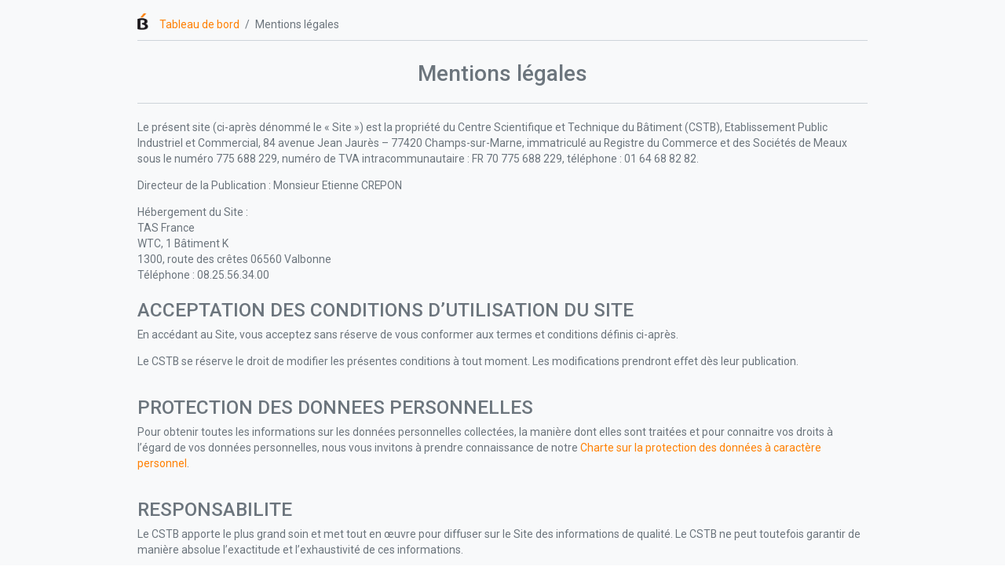

--- FILE ---
content_type: text/html;charset=UTF-8
request_url: https://www.batipedia.com/mentions-legales.html;jsessionid=CB2D567A333E7E95189539B23A3CDC7C
body_size: 5390
content:
                              <!DOCTYPE html> <html lang="fr" class="no-nav "> <head> <meta http-equiv="Content-Security-Policy" content="default-src 'self'; script-src 'self' 'nonce-portail1720160000151764934187779' 'unsafe-eval' https://www.googletagmanager.com/; font-src 'self' https://fonts.gstatic.com; style-src 'self' 'unsafe-inline' https://fonts.googleapis.com/; img-src 'self' https://e-actu.batipedia.fr https://e-cahiers.batipedia.fr https://*.batiactu.com data: blob:; connect-src 'self' https://*.google.com https://*.google.fr https://*.google-analytics.com; frame-src 'self' https:; "> <meta charset="utf-8"> <meta http-equiv="X-UA-Compatible" content="IE=11; IE=10; IE=9;"> <base href="/"/> <title>Batipédia - Mentions légales de Batipédia</title> <meta name="viewport" content="width=device-width, initial-scale=1.0"> <meta name="application-name" content="Batipédia"> <meta name="keywords" content="cstb, reef, reef4, portail, réglementation, bâtiment, règles-calcul, normes, eurocodes, réglementation-technique, normes-nf, encyclopédie-bâtiment, document-technique-unifie, cd-reef, cpt, conception-bâtiment, norme-bâtiment, norme-construction, texte-réglementaire-bâtiment, technique-construction, conformité-bâtiment, eurocodes, chauffage, performance-énergétique, installation-électrique, installation-gaz, RT2012, réglementation-thermique, menuiserie, diagnostic-construction, diagnostic-bâtiment, accessibilité-bâtiment, construction-habitation, erp, document-réglementation-construction, "> <meta name="description" content="Batipédia offre un accès au corpus technique et réglementaire du bâtiment et à toutes les thématiques de la construction."> <meta name="author" content="CSTB"/>   <link rel="shortcut icon" href="/favicon.ico?v=e7861f3" type="image/x-icon"> <link rel="apple-touch-icon" sizes="144x144" href="/apple-touch-icon-144.png"> <link rel="apple-touch-icon" sizes="114x114" href="/apple-touch-icon-114.png"> <link rel="apple-touch-icon" sizes="72x72" href="/apple-touch-icon-72.png"> <link rel="apple-touch-icon" href="/apple-touch-icon-57.png"> <meta name="Access-Control-Allow-Origin" content="https://fonts.googleapis.com"> <link href="https://fonts.googleapis.com/css?family=Roboto:300,400,500,700,900|Roboto+Condensed:300,400,700" rel="stylesheet" type="text/css">  
    
        
            <link href="/cssCompilee7861f3gtc-scss/webresources.scss" rel="stylesheet" type="text/css"/>
        
        
    
     
    
        
            <link href="/cssCompilee7861f3gtc-scss/common-debug.scss" rel="stylesheet" type="text/css"/>
        
        
    
    <style rel="stylesheet" media="print">
                .noprint {
                    display: none !important;
                }
            </style>   <!--[if lt IE 9]>
    
        
        
            
                
                
                    
                
            
            
                
            
            <script src="/js/lib/html5-3.6.min.js?gci=e7861f3" type="text/javascript"></script>
        
    
 
    
        
        
            
                
                
                    
                
            
            
                
            
            <script src="/js/lib/respond-1.3.0.min.js?gci=e7861f3" type="text/javascript"></script>
        
    
<![endif]--> 
    
        
        
            
                
                
                    
                
            
            
                
            
            <script src="/js/lib/jquery-3.4.1.min.js?gci=e7861f3" type="text/javascript"></script>
        
    
 
    
        
        
            
                
                
                    
                
            
            
                
            
            <script src="/js/lib/bootstrap-4.3.1.bundle.min.js?gci=e7861f3" type="text/javascript"></script>
        
    
 
    
        
        
            
                
                
                    
                
            
            
                
            
            <script src="/js/lib/jstorage-0.4.13.min.js?gci=e7861f3" type="text/javascript"></script>
        
    
 
    
        
        
            
                
                
                    
                
            
            
                
            
            <script src="/js/lib/jquery.scrollTo-2.1.2.min.js?gci=e7861f3" type="text/javascript"></script>
        
    
 
    
        
        
            
                
                
                    
                
            
            
                
            
            <script src="/js/lib/jquery.actual-1.0.19.min.js?gci=e7861f3" type="text/javascript"></script>
        
    
 
    
        
        
            
                
                    
                
                
            
            
                
            
            <script src="/js/common.init-e7861f3.min.js?gci=e7861f3" type="text/javascript"></script>
        
    
 <script type="text/javascript" nonce="portail1720160000151764934187779">var contextPath = "";
        var cstbEnv = "prod";
        var notityIfReboot = false;
        var latestContextNumber = 1;
        var gitCommitId = "e7861f3";
        var scrId = "portail1720160000151764934187779";

        var isIExplorer = getIEVersion() < 9;
        var isIExplorerAll = getIEVersion() > 0 && getIEVersion() < 12;
        var isFirefox = getIsFirefox();
        var isSafari = getIsSafari();

        </script>                        </head> <body class="publicNav "> <input type="hidden" name="screenTouch" value="false"/>    <div id="body-content"> <div id="main">     <div id="wrapper"> <div id="content" class="container">    <section id="legals"> <div class="row"> <div class="header clearfix col">                            <nav class="nav-breadcrumb header-breadcrumb d-none d-sm-flex"> <img alt="logo du breadcrumb" src="/img/bandeau/b.png" class="b-logo logo-breadcrumb"/> <ol class="breadcrumb"> <li class="breadcrumb-item breadcrumb-nav"><a href="/accueil.html;jsessionid=862BB23F55D911A96ECF539F1DAA3719">Tableau de bord</a></li> <li class="breadcrumb-item active">Mentions légales</li> </ol>  </nav>  <div class="row"> <div class="col-24 text-center"> <h2 class="header-breadcrumb pb-4 mb-4">Mentions légales</h2> </div> </div> </div> </div> <div class="content text-block"> <p>Le présent site (ci-après dénommé le « Site ») est la propriété du Centre Scientifique et Technique du Bâtiment (CSTB), Etablissement Public Industriel et Commercial, 84 avenue Jean Jaurès – 77420 Champs-sur-Marne, immatriculé au Registre du Commerce et des Sociétés de Meaux sous le numéro 775 688 229, numéro de TVA intracommunautaire : FR 70 775 688 229, téléphone : 01 64 68 82 82.</p> <p>Directeur de la Publication : Monsieur Etienne CREPON</p> Hébergement du Site : <br/> TAS France<br/> WTC, 1 Bâtiment K<br/> 1300, route des crêtes 06560 Valbonne<br/> Téléphone : 08.25.56.34.00<br/> <br/><h3>ACCEPTATION DES CONDITIONS D’UTILISATION DU SITE</h3> <p>En accédant au Site, vous acceptez sans réserve de vous conformer aux termes et conditions définis ci-après. </p> <p>Le CSTB se réserve le droit de modifier les présentes conditions à tout moment. Les modifications prendront effet dès leur publication. </p> <br/><h3>PROTECTION DES DONNEES PERSONNELLES</h3> <p>Pour obtenir toutes les informations sur les données personnelles collectées, la manière dont elles sont traitées et pour connaitre vos droits à l’égard de vos données personnelles, nous vous invitons à prendre connaissance de notre <a href="https://www.cstb.fr/protection-des-donnees/" target="_blank">Charte sur la protection des données à caractère personnel</a>.</p> <br/><h3>RESPONSABILITE</h3> <p>Le CSTB apporte le plus grand soin et met tout en œuvre pour diffuser sur le Site des informations de qualité. Le CSTB ne peut toutefois garantir de manière absolue l’exactitude et l’exhaustivité de ces informations. </p> <p>L’utilisation des informations disponibles sur le Site se fait sous la seule responsabilité de l’utilisateur, qui assume la totalité des conséquences pouvant en découler, sans que la responsabilité du CSTB ne puisse être recherchée à ce titre, et sans recours contre ce dernier.</p> <p>Les informations disponibles sur le Site sont susceptibles d’être modifiées à tout moment, et peuvent avoir fait l’objet d’une mise à jour. En particulier, elles peuvent avoir fait l’objet d’une mise à jour entre le moment de leur téléchargement et celui où l’utilisateur en prend connaissance. </p> <p>Il est rappelé que le CSTB peut à tout moment mettre fin à ses services ou en modifier leurs caractéristiques, cela sans préavis et le tout sans droit à indemnités.</p> <br/><h3>DROITS DE PROPRIETE INTELLECTUELLE</h3> <p>La structure générale, ainsi que les logiciels, textes, documents statistiques et cartographiques, bases de données, images animées ou non, films, animations, sons, savoir-faire et tous les autres éléments composant le Site sont la propriété du CSTB ou font l’objet d’un droit d’utilisation. </p> <p>Aucune licence, ni aucun autre droit que celui de consulter le Site n’est conféré à quiconque au regard des droits de la propriété intellectuelle. </p> <p>Toute exploitation, reproduction, représentation, modification, totale ou partielle du Site, par quelque procédé que ce soit et sur quelque support que ce soit, sans l’autorisation expresse du CSTB est interdite et constituerait une atteinte aux droits du CSTB au titre de la concurrence déloyale, du parasitisme sanctionnés par les articles 1240 et suivants du Code Civil ou de la contrefaçon sanctionnée par les articles L. 335-2 et suivants du Code de la Propriété Intellectuelle. </p> <p>Les marques du CSTB et de ses filiales figurant sur le Site sont des marques déposées. Toute reproduction totale ou partielle des marques figurant sur le Site, sans autorisation préalable et expresse, est donc prohibée. </p> <br/><h3>MOT DE PASSE</h3> <p>Certaines rubriques et certains services du Site sont en accès restreint et nécessitent l’utilisation d’un mot de passe. Ce mot de passe qui permet à l’utilisateur de s’identifier et de se connecter à ces rubriques et services est strictement personnel et confidentiel. L'utilisateur est seul responsable de l'utilisation de son mot de passe. L'utilisateur s'engage à conserver secret son mot de passe et à ne pas le divulguer sous quelque forme que ce soit.</p> <br/><h3>GESTION DES COOKIES</h3> <p>Lors de la consultation du Site, des cookies peuvent être déposés sur votre ordinateur, votre mobile ou votre tablette.</p> <p>Pour mieux comprendre comment fonctionnent les cookies et comment les paramétrer, nous vous invitons à prendre connaissance de notre <a href="https://www.cstb.fr/protection-des-donnees/" target="_blank">Charte sur la protection des données à caractère personnel</a>.</p> <br/><h3>AVERTISSEMENT CONCERNANT LES LIENS VERS DES SITES TIERS</h3> <p>Le Site contient des liens hypertextes vers des sites web gérés par des tiers. Le CSTB ne peut exercer aucun contrôle permanent sur ces sites ni assumer aucune responsabilité quant à leur contenu. </p> <p>L’insertion de ces liens ne signifie pas que le CSTB approuve les éléments contenus sur ces sites. </p> <p>Le CSTB ne peut être tenu responsable du contenu de ces sites, et le fait que ces sites soient référencés sur le Site n’engage en aucun cas la responsabilité du CSTB.</p> <p>La création d'un lien hypertexte vers le Site est autorisée, à la condition impérative :</p> <ul> <li>qu’il soit indiqué de façon claire à l'internaute qu'il est dirigé vers le Site, en faisant notamment mention intégrale et visible de son URL,</li> <li>que le lien ouvre une nouvelle fenêtre du navigateur et que la page atteinte par le lien ne soit pas imbriquée à l'intérieur d'autres pages, en particulier par voie de cadres appartenant au site appelant.</li> </ul> <p>Dans tous les cas, le CSTB se réserve le droit de demander la suppression d'un lien qu'il estimerait non conforme à sa politique éditoriale ou comme pouvant porter atteinte à ses intérêts.</p> <br/><h3>LOI APPLICABLE</h3> <p>Le contenu du Site est assujetti au droit français. Tout utilisateur reconnaît la compétence des tribunaux français pour tout ce qui concerne le contenu et l’utilisation du Site ou les recours en découlant.</p> <br/><h3>CREDITS PHOTOGRAPHIQUES</h3> <p>© CSTB © Fotolia : Petitonnerre - Maxim_Kazmin - Rhodo - Solarenergie 8 - Xy - Engine Images - Valérie Sidelnykovv - Production Perig - Ingo Bartussek - Pressmaster - Danielschoenen - Juice Images - Slavun © Shutterstock : Steve Heap © Masterfile © GettyImages - Martin Barraud © Chabanne & Partenaires Architectes © Franck Badaire photographe / Sempariseine © Herault Arnod Architectes © Philippe Ruault / Rémy Marciano et José Morales Architectes © Sergio Grazia © TVK Architectes Urbanistes © Clément Guillaume (Place de la République)</p> </div> </section>   </div> </div> </div> <div class="doubleScrollEndController"></div>   <footer class="footer"> <div class="container"> <hr/> <div class="row"> <div class="col-12 d-flex align-items-center"> <span class="copyright">&nbsp;Copyright CSTB - Tous droits réservés</span>&nbsp;-&nbsp;<a href="/mentions-legales.html;jsessionid=862BB23F55D911A96ECF539F1DAA3719" class="footer-link">&nbsp;Mentions Légales</a> &nbsp;|&nbsp;<a href="/conditions-generales-utilisation.html;jsessionid=862BB23F55D911A96ECF539F1DAA3719" class="footer-link">CGU</a>   </div> <div class="col-12"> <div class="footer-logo-container row d-flex align-items-center justify-content-end"> <div class="col-6">&nbsp;</div> <div class="col-18"> <div class="d-flex align-items-center justify-content-end"> <div class="d-flex align-items-center footer-logo-text"> <p>UN SERVICE <br/>PROPOSÉ PAR</p> </div> <div class="footer-logo-icon"> <a href="http://www.cstb.fr/" title="CSTB" target="_blank"> <img class="" src="/img/logo-cstb.png" alt="CSTB"/> </a> </div> </div> </div> </div> </div> </div> </div> </footer> <footer_footer>  </footer_footer>   <div class="pageEndController"></div> </div>    
    
        
        
            
                
                
                    
                
            
            
                
            
            <script src="/js/util/tools.dynContent-2.4.min.js?gci=e7861f3" type="text/javascript"></script>
        
    
 
    
        
        
            
                
                
                    
                
            
            
                
            
            <script src="/js/util/tools.truncOverflow-2.4.min.js?gci=e7861f3" type="text/javascript"></script>
        
    
 
    
        
        
            
                
                
                    
                
            
            
                
            
            <script src="/js/util/tools.select-2.4.min.js?gci=e7861f3" type="text/javascript"></script>
        
    
 
    
        
        
            
                
                
                    
                
            
            
                
            
            <script src="/js/util/tools.collapse-2.4.min.js?gci=e7861f3" type="text/javascript"></script>
        
    
 
    
        
        
            
                
                
                    
                
            
            
                
            
            <script src="/js/util/tools.timeout-2.4.min.js?gci=e7861f3" type="text/javascript"></script>
        
    
 
    
        
        
            
                
                
                    
                
            
            
                
            
            <script src="/js/util/tools.utils-2.4.min.js?gci=e7861f3" type="text/javascript"></script>
        
    
 <script type="text/javascript" nonce="portail1720160000151764934187779">
            IS_LOG_DATE_DEBUG = false;
            IS_LOG_DATE_INFO = false;
        </script> 
    
        
            
                
                
                    
                
            
            <script src="/jsCompilee7861f3gtc-js/util/common.util.js" type="text/javascript"></script>
        
        
    
 
    
        
        
            
                
                    
                
                
            
            
                
            
            <script src="/js/util/webresources.util-e7861f3.min.js?gci=e7861f3" type="text/javascript"></script>
        
    
 
    
        
        
            
                
                    
                
                
            
            
                
            
            <script src="/js/common.nav-e7861f3.min.js?gci=e7861f3" type="text/javascript"></script>
        
    
 
    
        
            
                
                
                    
                
            
            <script src="/jsCompilee7861f3gtc-js/common.js" type="text/javascript"></script>
        
        
    
 
    
        
        
            
                
                    
                
                
            
            
                
            
            <script src="/js/webresources-e7861f3.min.js?gci=e7861f3" type="text/javascript"></script>
        
    
 
    
        
            
                
                
                    
                
            
            <script src="/jsCompilee7861f3gtc-js/app.js" type="text/javascript"></script>
        
        
    
   </body> </html> 

--- FILE ---
content_type: text/css
request_url: https://www.batipedia.com/cssCompilee7861f3gtc-scss/common-debug.scss
body_size: 1972
content:
.debug{display:none !important}.debug-backoffice{display:none !important}html.nav-deployed #body-content .debug,html:not(.nav-deployed) #body-content .debug,html.no-nav #body-content .debug{display:none !important}html.nav-deployed #body-content .debug-backoffice,html:not(.nav-deployed) #body-content .debug-backoffice,html.no-nav #body-content .debug-backoffice{display:none !important}

/*# sourceMappingURL=[data-uri] */

--- FILE ---
content_type: application/javascript
request_url: https://www.batipedia.com/js/webresources-e7861f3.min.js?gci=e7861f3
body_size: 166
content:
!function(a){a(function(){a(".captchaRefreshLink").on("click",function(c){c.preventDefault();var b=a(".captchaImage");b.attr("src",b.attr("src"))})})}(window.jQuery);

--- FILE ---
content_type: application/javascript
request_url: https://www.batipedia.com/js/util/tools.select-2.4.min.js?gci=e7861f3
body_size: 2231
content:
!function($){function selectDefaultItem($container){if($container==null){$container=$(document)}$container.find("span.select").each(function(){var $select=$(this);if($select.data("select-already-initialized")==="done"){return}$select.find("> ul > li:not(.invalid,.filter-option,.unselect-all-option,.show-only-selected-option)").each(function(){$(this).find("input[type=checkbox]")[0].checked=$(this).hasClass("selected");$(this).data("default-selected",$(this).hasClass("selected"))});manageDefaultDisplay($select);initSpecificHoverEvent($select);$select.data("select-already-initialized","done")})}function resetDefaultValues($container){if($container==null){$container=$(document)}$container.find("span.select").each(function(){var $select=$(this);$select.find("> ul > li:not(.invalid,.filter-option,.unselect-all-option,.show-only-selected-option)").each(function(){$(this).toggleClass("selected",$(this).data("default-selected"));$(this).find("input[type=checkbox]")[0].checked=$(this).hasClass("selected")});manageDefaultDisplay($select)})}function manageDefaultDisplay($select){var $liSelected=$select.find("> ul > li.selected");if($liSelected.length===0){if(!$select.hasClass("empty-value-possible")){findAndSelectDefaultItem($select)}else{changeSelectLabel(null,$select,$select.hasClass("multiple"))}}else{selectItem(null,$($liSelected[0]),null,true,false)}if($select.is(".with-filter-opt")){filterLabels($select)}}function findAndSelectDefaultItem($select){var defVal=$select.data("default");if(defVal!=null){selectVal($select,defVal,false)}else{var $possibleValues=$select.find("> ul > li:not(.invalid,.filter-option,.unselect-all-option,.show-only-selected-option)");if($possibleValues.length===0){changeSelectLabel(null,$select,$select.hasClass("multiple"))}else{selectItem(null,$($possibleValues[0]),null,true,false)}}}function selectItem(e,$li,checkbox,checked,fireEvent){if(!checkbox){checkbox=$li.find("input[type=checkbox]")[0]}if(!$li||$li.length===0){$li=$($(checkbox).parents("li")[0])}var $select=$($li.parents("span.select")[0]);var isMulti=$select.hasClass("multiple");var isCheckboxes=$select.hasClass("checkboxes");var isEasyClick=isMulti&&(isCheckboxes||$select.hasClass("easy-click"));var isCtrlClick=isMulti&&e&&e.ctrlKey;if(checked==null){if(isEasyClick||isCtrlClick){checked=!$li.hasClass("selected")}else{checked=true}}if(checked){if($li.hasClass("exclusive")){$select.find("ul > li").removeClass("selected").find(" > input[type=checkbox]").prop("checked",false)}else{$select.find("ul > li.exclusive").removeClass("selected").find(" > input[type=checkbox]").prop("checked",false)}}if(!isEasyClick&&!isCtrlClick){$select.find("ul > li").removeClass("selected").find(" > input[type=checkbox]").prop("checked",false)}checkbox.checked=checked;$li.toggleClass("selected",checked);changeSelectLabel(e,$select,isMulti);var callback=$li.data("callback");if(callback!=null&&callback.length>0){eval(callback)(this)}if(fireEvent){$select.trigger("change")}}function changeSelectLabel(e,$select,isMulti){var $dropdownBody=$select.find(".dropdown-body-text");if($dropdownBody.length>0){var label=createSelectLabel($select);if(label==null){$dropdownBody.html($select.attr("placeholder")!=null?'<span class="placeholder">'+$select.attr("placeholder")+"</span>":"")}else{$dropdownBody.html(label)}if(isMulti){$dropdownBody.attr("title",label!=null?label:"");if(e!=null){e.stopPropagation()}}}}function createSelectLabel($select){var $liSelected=$select.find("> ul > li.selected");if($liSelected.length===0){return null}var dropdownText="";$liSelected.each(function(){dropdownText+=", "+($(this).data("label")!=null?$(this).data("label"):$(this).find(".option-label").html())});return dropdownText.substring(2)}function findLiLabel($li){return $li.data("label")!=null?$li.data("label"):$li.find(".option-label").html()}function unselectAll(e,$unselectLi){var $select=findParentsAndOwnerBySelector($unselectLi,"span.select").first();$select.find("ul > li").removeClass("selected").find(" > input[type=checkbox]").prop("checked",false);var isMulti=$select.hasClass("multiple");if(!$select.hasClass("empty-value-possible")){findAndSelectDefaultItem($select)}else{changeSelectLabel(null,$select,isMulti)}if(isMulti&&e!=null){e.stopPropagation()}}function showOnlySelected(e,$showOnlySelectedLi){if(e!=null){e.stopPropagation()}var $select=findParentsAndOwnerBySelector($showOnlySelectedLi,"span.select").first();$select.toggleClass("show-only-selected")}selectVal=function($select,value,fireEvent){if(value!=null){var $checkbox=$select.find(getSelectCheckboxesSelector(value));if($checkbox.length>0){selectItem(null,null,$checkbox[0],true,fireEvent)}else{if($select.hasClass("multiple")){unselectAll(null,$select)}}return $select}var $checkboxes=$select.find("> ul > li.selected > input[type=checkbox]");if($checkboxes.length===0){return null}if($checkboxes.length===1){return $checkboxes[0].value}var result=[];for(var i=0;i<$checkboxes.length;i++){result.push($checkboxes[i].value)}return result};function getSelectCheckboxesSelector(value){if(Array.isArray(value)){var selector="";for(var i=0;i<value.length;i++){selector+=', [value="'+value[i]+'"], li[id="'+value[i]+'"] > input[type=checkbox]'}return selector.substring(2)}return'[value="'+value+'"], li[id="'+value+'"] > input[type=checkbox]'}initSelectVal=function($container){selectDefaultItem($container)};$.fn.initSelectValues=function(){selectDefaultItem(this);return this};$(function(){$(document.body).on("click","span.select.with-filter-opt .filter-option input",function(e){e.stopPropagation()});$(document.body).on("click","span.select.with-unselect-all-opt .unselect-all-option",function(e){unselectAll(e,$(this))});$(document.body).on("click","span.select.with-show-only-selected-opt .show-only-selected-option",function(e){showOnlySelected(e,$(this))});$(document.body).on("click","span.select > ul > li:not(.invalid,.ignored,.filter-option,.unselect-all-option,.show-only-selected-option)",function(e){selectItem(e,$(this),null,null,true)});$(document.body).on("reset","form",function(){resetDefaultValues($(this))});$(window).ready(function(){selectDefaultItem()});$(document.body).on("ajax.replace.done doef.init.tools",function(e){if(e["$ajaxTarget"]){e["$ajaxTarget"].initSelectValues()}})});var currentSelect,currentScrollToKeyTimeout,currentQuery="";function findCurrentSelect(e){var $select=$(currentSelect);return $select.length?$select:findParentsAndOwnerBySelector($(e.target),"span.select")}function scrollToKey(e){var $select=findCurrentSelect(e);if($select.length===0){return}if($select.hasClass("filter-focused")){return filterLabels($select)}var charPressed=e.key.toLowerCase();if(charPressed.length>1){return}if(currentScrollToKeyTimeout!=null){clearTimeout(currentScrollToKeyTimeout)}currentScrollToKeyTimeout=setTimeout(clearScrollQueryTimeout,2000);currentQuery+=charPressed.toLowerCase();var $li=findLiByLabel($select,currentQuery);if($li==null){return}var $ul=$select.find("> ul");if($ul.hasClass("dropdown-menu")){$ul.scrollTo($li)}else{$select.scrollTo($li)}}function findLiByLabel($select,query){var $liList=$select.find("> ul > li:not(.invalid,.filter-option,.unselect-all-option,.show-only-selected-option)"),i,$li,label;for(i=0;i<$liList.length;i++){$li=$($liList.get(i));label=findLiLabel($li);if(label.length>=query.length&&label.substring(0,query.length).toLowerCase()===query){return $li}}for(i=0;i<$liList.length;i++){$li=$($liList.get(i));label=findLiLabel($li);if(label.toLowerCase().indexOf(query)>=0){return $li}}return null}function clearScrollQueryTimeout(){if(currentScrollToKeyTimeout!=null){clearTimeout(currentScrollToKeyTimeout)}currentScrollToKeyTimeout=null;currentQuery=""}function buildQueryRegexes(query){var result=escapeRegexQueryFunc(query,findRegexEscapeAndLowerCharacter);result=replaceAll(result,"[ ]+",".*");return new RegExp(result)}function matchRegexes(label,queryRegexes){return label.search(queryRegexes)>=0}function filterLabels($select){$select.find("li.filtered").removeClass("filtered");var $liList=$select.find("> ul > li:not(.invalid,.filter-option,.unselect-all-option,.show-only-selected-option)"),query=$select.find("> ul > li.filter-option input").val();var queryRegexes=buildQueryRegexes(query);for(var i=0;i<$liList.length;i++){var $li=$($liList.get(i)),label=findLiLabel($li);if(!matchRegexes(label.toLowerCase(),queryRegexes)){$li.addClass("filtered")}}}function initSpecificHoverEvent($select){$select.hover(function(){currentSelect=this},function(){currentSelect=null;clearScrollQueryTimeout()})}$(function(){$(document.body).on("keyup",function(e){scrollToKey(e)});$(document).on("focus","span.select.with-filter-opt .filter-option input",function(){$(this).parents("span.select").addClass("filter-focused")});$(document).on("blur","span.select.with-filter-opt .filter-option input",function(){$(this).parents("span.select").removeClass("filter-focused")})})}(window.jQuery);

--- FILE ---
content_type: text/javascript;charset=UTF-8
request_url: https://www.batipedia.com/jsCompilee7861f3gtc-js/util/common.util.js
body_size: 2035
content:
/**
 * Variables générales
 */

!function ($) {
    breakpoints = ['', 'sm', 'md', 'lg', 'xl', 'ml', 'ul'];
    $(function () {
        $wrapperMainContainer = $('#wrapper > .container, body.reader, body.modifier');
    })
}(window.jQuery);


function activateTooltips() {
    $('[data-toggle="tooltip"], [rel="tooltip"]').tooltip();
}

/**
 * Outils trop petits pour avoir leur propre fichier.
 */
!function ($) {

    $(function () {

        $(document.body).on('click', '.embededLink', function (e) { e.stopPropagation(); });
        $(document.body).on('click', 'a.invalid', function (e) {
            e.preventDefault();
            e.stopPropagation();
        });
        $(document.body).on('mousedown click', 'a.disabled', function (e) {
            e.preventDefault();
            e.stopPropagation();
        });

        $(document.body).on("click", '[data-toggle="nav-tab"]', function (e) {
            e.preventDefault();
            toggleNavTab(e, $(this));
        });

        // Destroy the Modal object before subsequent toggles
        $('.reload-ajax').on('hidden.bs.modal', function () {
            $(this).removeData('bs.modal');
            $(this).find('.modal-content').html('');
        });

        $(document.body).on('click', '[data-toggle="modalInModal"]', function (e) {
            e.preventDefault();
            var $parentModal = $(this).parents('.modal').eq(0), $targetModal = findToggleTarget($(this));
            $parentModal.modal('hide');
            $(document.body).one('hidden.bs.modal', function(){
                $targetModal.modal();
            })
        });

        $(document.body).on("change", 'input[type=file]', function () { $(this).parents('.input-group').find('input[type=text]').val($(this).val()); });

        $(document.body).on("submit", 'form.check-mandatory', function (e) { checkMandatoryFields(e, this) });

        activateTooltips();
    })
}(window.jQuery);

!function ($) {

    $wrapperMainContainer = $('#wrapper > .container, body.reader, body.modifier');

    $(function () {

        var $containerHeight = $('.container-height, .grid-container-height');

        function changeEveryContainerHeights() { $containerHeight.each(function () { changeContainerHeight($(this)); }); }

        changeContainerHeight = function ($elem, $parent) {
            if (!$parent) $parent = $($elem.parents('.content, .container, .container-fluid, [class*="col-"], .row')[0]);
            var paddingBottom = parseInt($parent.css('padding-bottom')), paddingTop = parseInt($parent.css('padding-top'))
                , newHeight = $parent.innerHeight() - paddingBottom - paddingTop;
            $elem.css('height', 'auto').css('min-height', 'inherit');
            if (isAbsolute($elem, $parent)) {
                if (checkHeightStrategy(true, $elem)) $elem.css('height', (newHeight) + 'px').css('min-height', 'inherit');
            } else if ($elem.hasClass('grid-container-height') && $elem.outerWidth() + 30 >= $parent.outerWidth()) {
                $elem.css('height', 'auto').css('min-height', 'inherit');
            } else {
                if (checkHeightStrategy(false, $elem)) $elem.css('min-height', (newHeight - 5) + 'px').css('height', 'auto');
            }
        };

        function checkHeightStrategy(isAbsolute, $elem) {
            var strategy = isAbsolute ? 'absolute' : 'relative';
            var width = parseInt($wrapperMainContainer.outerWidth());
            strategy = width <= 768 ? strategy + 767 : strategy + width;
            if ($elem.data('height-strategy') !== strategy) {
                $elem.data('height-strategy', strategy);
                $containerHeight.css('height', 'auto').css('min-height', 'inherit');
                $wrapperMainContainer.trigger('resize');
                return false;
            } else {
                return true;
            }
        }

        $(window).ready(changeEveryContainerHeights);
        $wrapperMainContainer.on('resize', changeEveryContainerHeights);
        $(document.body).on('shown.bs.collapse hidden.bs.collapse', '.collapse', function () {
            $('.container-height').css('height', 'auto').css('min-height', 'inherit');
            $wrapperMainContainer.trigger('resize');
        });
        $(window).ready(function () { initRankInputs() });
    })
}(window.jQuery);


function isAbsolute($elem, $parent) {
    var $parentElem = $elem.parent();
    while ($parentElem.length > 0 && $parentElem[0] !== $parent[0]) {
        if ($parentElem.css('position') === 'absolute') return true;
        $parentElem = $parentElem.parent();
    }
    return false;
}

triggerVerticalMenuClick = function () {
    var $subnavVerticalToggle = $('.subnavbar-vertical-toggle');
    if ($subnavVerticalToggle.hasClass('open') || $subnavVerticalToggle.hasClass('show')) $subnavVerticalToggle.trigger('click');
    $('.container-height').css('height', 'auto').css('min-height', 'inherit');
    $wrapperMainContainer.trigger('resize');
};

function toggleNavTab(e, $tab) {
    $($tab.parents('ul')[0]).find('li').removeClass("active");
    $tab.addClass("active");
    var toHide = $tab.data('to-hide');
    var toShow = $tab.data('to-show');
    $(toHide).addClass('collapse');
    $(toShow).removeClass('collapse');
}

function checkMandatoryFields(e, form) {
    var isMissing = false;
    $(form).find('.check-mandatory').each(function () {
        if ($(this).val().length === 0) {
            isMissing = true;
            $(this).parents('.form-group').addClass('has-error');
        } else $(this).parents('.form-group').removeClass('has-error');
    });
    if (isMissing) {
        window.alert('Veuillez saisir les champs obligatoires');
        e.preventDefault();
        e.stopPropagation();
    }
}

addContextPath = function (url) {
    if (url.length >= contextPath.length && url.substring(0, contextPath.length) === contextPath) return url;
    return contextPath + url;
};

removeContextPath = function (url) {
    if (url.length >= contextPath.length && url.substring(0, contextPath.length) === contextPath) return url.substring(contextPath.length);
    return url;
};

initRankInputs = function () {
    $('.rank-input').each(function () {
        var $input = $(this)
            , val = parseInt($input.val())
            , valId = val === 0 ? 'invalid' : 'level' + (val - 1)
            , $pict = $input.parents('div').first().find('.rank-input-picture')
            , $label = $input.parents('div').first().find('.rank-input-label');

        $pict.find('.rank-input-invalid').data('rank', 0).on('click', function () { setRankInputs($input, $pict, $label, 0, $(this).data('label')); });
        for (var i = 0; i < 5; i++) $pict.find('.rank-input-level' + i).data('rank', i + 1).on('click', function () { setRankInputs($input, $pict, $label, $(this).data('rank'), $(this).data('label')); });
        setRankInputs($input, $pict, $label, val, $pict.find('.rank-input-' + valId).data('label'));
    });
};
setRankInputs = function ($input, $pict, $label, level, label) {
    $input.val(level);
    $label.html(label);
    $pict.find('.rank-input-invalid').toggleClass('active', level === 0);
    for (var i = 0; i < 5; i++) {
        $pict.find('.rank-input-level' + i).toggleClass('active', level > i);
    }
};
























--- FILE ---
content_type: text/javascript;charset=UTF-8
request_url: https://www.batipedia.com/jsCompilee7861f3gtc-js/common.js
body_size: 5577
content:
/**
w * Portail application
 */
!function ($) {

    $.fn.preBind = function (type, data, fn) {
        this.each(function () {
            var $this = $(this);

            $this.bind(type, data, fn);

            var currentBindings = $this.data('events')[type];
            if ($.isArray(currentBindings)) {
                currentBindings.unshift(currentBindings.pop());
            }
        });
        return this;
    };

    $(document).on('click', '[data-dismiss="modal-no-prev"]', function () {
        var $parentModal = $(this).parents('.modal'), $backdrop = $('.modal-backdrop');
        setTimeout(function(){
            $parentModal.modal('hide');
            $backdrop.remove();
        }, 100);
    });

    $(function () {

        // Analytics event tracking
        if (typeof _gaq !== "undefined") {
            $("body").on("click", "[data-track]", function () {
                var tracks = {download: 'Downloads', external: 'External links', mailto: 'Emails'};
                _gaq.push(['_trackEvent', tracks[$(this).data('track')], 'click', $(this).attr('href').replace(/.*(?=#[^\s]+$)/, '')]);
            });
        }

        $(document.body).on("mousedown", "[log-click]", function () {
            if ($(this).data('toggle') !== 'collapse' || $(this).hasClass('collapsed')) {
                $.post(contextPath + '/services/log-click.html?noCache=' + new Date().getTime(),
                    {
                        'code': $(this).attr('log-click'),
                        'source': $(this).attr('data-log-click-source'),
                        'destination': $(this).attr('data-log-click-destination')
                    }
                );
            }
        });

        $(window).ready(function () { $('#modal-warningPopup, #modal-ponctualWarning, #modal-warningSubscribe').modal(); });

        function fixVerticalNavbarCollapse($target) {
            findParentsAndOwnerBySelector($target, '.subnavbar-vertical')
                .toggleClass('show', $target.hasClass('show'))
                .find('.subnavbar-vertical-toggle').toggleClass('collapsed', !$target.hasClass('show'))
            ;
            $('.subnavbar-other-toggle').each(function () {
                $(this).toggleClass('collapsed', !$target.hasClass('show'));
            });
        }

        $(document.body).on('click.bs.collapse', '.subnavbar-vertical-toggle', function (e) {
            if ($(this).data('max-moved-x') && $(this).data('max-moved-x') > 10) {
                e.preventDefault();
                e.stopPropagation();
                $(this).data('max-moved-x', 0)
            }
        });

        $(document.body).on('shown.bs.collapse hidden.bs.collapse', '.subnavbar-vertical-content', function (e) {
            if (!$(e.target).is('.subnavbar-vertical-content')) return;
            fixVerticalNavbarCollapse($(this));
        });

        $(document.body).find('.subnavbar-vertical-content').each(function () { fixVerticalNavbarCollapse($(this)); });

        if ($('body.nocopy').length > 0) {
            // Ca permet de pieger ceux qui supprime la classe nocopy apres l'affichage de la page.
            $(document.body)
                .on('selectstart', function () { return false; })
                .on('copy', function () { return false; })
                .on('mousedown', function (e) { return stopClipboard(e); });
        }

        $(document).on('ajax.replace.trigger', '.with-loading-div', function (e) {
            if ($(this).data('append-html') !== 'append') {
                e['$ajaxTarget'].html('<div class="loading"><img src="' + contextPath + '/img/icons/loadAnimated.gif" alt="Chargement en cours..."/></div>');
            }
        });

        initPatchTactile();
        initPatchPopups();
        if (isIExplorer) $(document.body).addClass('is-iexplorer');
        if (isIExplorerAll) $(document.body).addClass('is-iexplorer-all');
        if (isSafari) $(document.body).addClass('is-safari-all');
        if (notityIfReboot) initRebootMessage();
    })
}(window.jQuery);

/** Fonctions générales */

function initPatchPopups() {
    // Close the dropdown toggle when clicking on a link. Close the modals and dropdowns when clicking somewhere on the document.
    $(document.body).on('click', 'span.btn-group a', function () { $(this).parents('span.btn-group').find('button.dropdown-toggle').click(); });
    $(document.body).on('click', '.dropdown-menu.keep-open, .dropdown-toggle.keep-open', function (e) { e.stopPropagation(); });
    $(document.body).on('mousedown', function (e) {
        $('.open > .dropdown-menu').parents('.btn-group').each(function () { if (this !== e.target && $(this).has(e.target).length === 0) $(this).find('.dropdown-toggle').click(); });
        $('.modal-click').each(function () { if (this.id !== $(e.target).data('open-modal') && $(this).css('display') !== 'none' && this !== e.target && $(this).has(e.target).length === 0) $(this).toggle(); });
    });
    $(document.body).on('click', '[data-toggle="modal"]', function () {
        $('.modal').each(function () {
            if ($(this).hasClass('in')) {
                $(this).modal('hide');
                $(this).trigger('hidden');
            }
        })
    });
    if (isIExplorer) {
        // ??? Les modal ne se ferment pas avec la croix ???
        $(document).on('mousedown', 'button[data-dismiss=modal]', function (e) {
            e.preventDefault();
            try { $(this).parents('.modal').modal('hide').trigger('hidden'); } catch (Exc) {}
        });
    }
    var $notReadyModal = $('#modal-warningNotWorkingYet');
    $(document.body).on('click', '[data-toggle="not-ready-modal"]', function (e) {
        e.preventDefault();
        $notReadyModal.modal();
    });

}

/** Methode qui va detecter si c'est un ecran tactile en regardant si on trouve l'event 'touch'.
 * Si c'est le cas, on rajoute le media screen à toutes les regles concernant les media handheld. */
function initPatchTactile() {
    if (isScreenTouch()) addScreenToSheets();
    else $(document.body).on('touch touchstart touchend touchmove', rememberScreenTouch);
}

function isScreenTouch() { return $('input[name=screenTouch]').val() === 'true' || (!window.chrome && (window.TouchEvent || window.Touch)); }

function rememberScreenTouch() {
    addScreenToSheets();
    $(document.body).off('touch touchstart touchend touchmove', rememberScreenTouch);
}

function addScreenToSheets() {
    var $inputScreenTouch = $('input[name=screenTouch]');
    if ($inputScreenTouch.val() !== 'true') {
        $.post(contextPath + '/remember-screen-touch-true.html');
        $inputScreenTouch.val('true');
    }
    var sheets = document.styleSheets;
    if (isIExplorer) addRulesToSheet(sheets[0]);
    else for (var i0 = 0; i0 < sheets.length; i0++) try { addScreenToCssRules(sheets[i0].cssRules ? sheets[i0].cssRules : sheets[i0].rules); } catch (E) {}
}

function addRulesToSheet(sheet) { sheet.addRule('.hover-icon', 'visibility: visible !important; '); }

function addScreenToCssRules(cssRules) { if (cssRules) for (var i1 = 0; i1 < cssRules.length; i1++) addScreenToMedia(cssRules[i1].media) }

function addScreenToMedia(media) {
    if (media) {
        var mediaTxt = media.mediaText;
        if (mediaTxt.indexOf('handheld') >= 0 && mediaTxt.indexOf('screen') < 0) media.appendMedium('screen');
    }
}

function changeURI(key, value) {
    if (location.search.length === 0) return null;
    var query = location.search.substring(1);
    var vars = query.split("&");
    for (var i = 0; i < vars.length; i++) {
        var pair = vars[i].split("=");
        if (pair[0] === key) {
            vars[i] = pair[0] + "=" + value;
        }
    }
    return '?' + vars.join("&");
}

var rebootThread = null;

function initRebootMessage() {
    if (rebootThread == null) rebootThread = setInterval(loadRebootMessage, 30000);
    loadRebootMessage();
}

function loadRebootMessage() {
    try {
        $.get(contextPath + '/server_will_reboot.html?noCache=' + new Date().getTime())
            .done(function (data) {
                if (data.length > 0) showRebootMessage(data);
                else $('#reboot-modal').modal('hide');
            })
    } catch (E) { }
}

function isRebootModalAlreadyShown() {
    return $('#reboot-modal').length > 0
}

function showRebootMessage(data) {

    if (isRebootModalAlreadyShown()) return;

    var state = $.jStorage.get('__rebootMessageDate');
    if (state != null && parseInt(state) > new Date().getTime()) return;
    $.jStorage.set('__rebootMessageDate', new Date().getTime() + 120000);

    $(document.body).append(data);
    var $rebootModal = $('#reboot-modal');
    $rebootModal.modal();
    $rebootModal.on('hidden.bs.modal', function () {
        $rebootModal.remove();
        $.jStorage.set('__rebootMessageDate', new Date().getTime() + 120000);
    });
}

function stopClipboard(ev) {
    if ($(ev.target).is('input')) return;
    try { (navigator.appName.substring(0, 3) === "Mic") ? ev.returnValue = false : ev.preventDefault(); } catch (E) {}
}

/** nettoyage des anciens data-storage inutiles */
var clearPreviousContextStorageRegex = new RegExp('.*_ctx([0-9]+)');

function clearPreviousContextStorage(actualStorageNumber) {
    $.each($.jStorage.storageObj(), function (key) {
        var ctxMatcher = clearPreviousContextStorageRegex.exec(key);
        if (ctxMatcher != null && ctxMatcher[1] != null && parseInt(ctxMatcher[1]) < actualStorageNumber) {
            $.jStorage.deleteKey(key);
            logDate("On supprime le vieux contextStorage " + key);
        }
    });
}

if (latestContextNumber) clearPreviousContextStorage(latestContextNumber);

/// <reference path="../bower_components/jquery/dist/jquery.js" />
/*
jquery-resizable
Version 0.35 - 11/18/2019
© 2015-2019 Rick Strahl, West Wind Technologies
www.west-wind.com
Licensed under MIT License
*/
(function (factory, undefined) {
    if (typeof define === 'function' && define.amd) {
        // AMD
        define(['jquery'], factory);
    } else if (typeof module === 'object' && typeof module.exports === 'object') {
        // CommonJS
        module.exports = factory(require('jquery'));
    } else {
        // Global jQuery
        factory(jQuery);
    }
}(function ($, undefined) {

    if ($.fn.resizableSafe)
        return;

    $.fn.resizableSafe = function fnResizable(options) {
        var defaultOptions = {
            // selector for handle that starts dragging
            handleSelector: null,
            // resize the width
            resizeWidth: true,
            // resize the height
            resizeHeight: true,
            // the side that the width resizing is relative to
            resizeWidthFrom: 'right',
            // the side that the height resizing is relative to
            resizeHeightFrom: 'bottom',
            // hook into start drag operation (event passed)
            onDragStart: null,
            // hook into stop drag operation (event passed)
            onDragEnd: null,
            // hook into each drag operation (event passed)
            onDrag: null,
            // disable touch-action on $handle
            // prevents browser level actions like forward back gestures
            touchActionNone: true,
            // instance id
            instanceId: null
        };
        if (typeof options == "object")
            defaultOptions = $.extend(defaultOptions, options);

        return this.each(function () {
            var opt = $.extend({}, defaultOptions);
            if (!opt.instanceId)
                opt.instanceId = "rsz_" + new Date().getTime();

            var startPos, startTransition;

            // get the element to resize
            var $el = $(this);
            var $handle;

            if (options === 'destroy') {
                opt = $el.data('resizable');
                if (!opt)
                    return;

                $handle = getHandle(opt.handleSelector, $el);
                $handle.off("mousedown." + opt.instanceId + " touchstart." + opt.instanceId);
                if (opt.touchActionNone)
                    $handle.css("touch-action", "");
                $el.removeClass("resizable");
                return;
            }

            $el.data('resizable', opt);

            // get the drag handle

            $handle = getHandle(opt.handleSelector, $el);
            opt.$handle = $handle;

            if (opt.touchActionNone)
                $handle.css("touch-action", "none");

            $el.addClass("resizable");
            $handle.on("mousedown." + opt.instanceId + " touchstart." + opt.instanceId, startDragging);

            function noop(e) {
                e.stopPropagation();
                e.preventDefault();
            }

            function startDragging(e) {
                // Prevent dragging a ghost image in HTML5 / Firefox and maybe others
                if (e.preventDefault) {
                    e.preventDefault();
                }

                startPos = getMousePos(e);
                startPos.width = parseInt($el.width(), 10);
                startPos.height = parseInt($el.height(), 10);

                startTransition = $el.css("transition");
                $el.css("transition", "none");

                if (opt.onDragStart) {
                    if (opt.onDragStart(e, $el, opt) === false)
                        return;
                }

                $(document).on('mousemove.' + opt.instanceId, doDrag);
                $(document).on('mouseup.' + opt.instanceId, stopDragging);
                if (window.Touch || navigator.maxTouchPoints) {
                    $(document).on('touchmove.' + opt.instanceId, doDrag);
                    $(document).on('touchend.' + opt.instanceId, stopDragging);
                }
                $(document).on('selectstart.' + opt.instanceId, noop); // disable selection
                $handle.data('max-moved-x', '0');
                $handle.data('max-moved-y', '0');
                $("iframe").css("pointer-events", "none");
            }

            function doDrag(e) {

                var pos = getMousePos(e), newWidth, newHeight;

                if (opt.resizeWidthFrom === 'left')
                    newWidth = startPos.width - pos.x + startPos.x;
                else
                    newWidth = startPos.width + pos.x - startPos.x;

                if (opt.resizeHeightFrom === 'top')
                    newHeight = startPos.height - pos.y + startPos.y;
                else
                    newHeight = startPos.height + pos.y - startPos.y;

                if (!opt.onDrag || opt.onDrag(e, $el, newWidth, newHeight, opt) !== false) {
                    if (opt.resizeHeight) {
                        $el.height(newHeight);
                        $handle.data('max-moved-y', Math.max(($handle.data('moved-y') || 0), Math.abs(startPos.y - pos.y)));
                    }

                    if (opt.resizeWidth) {
                        $el.width(newWidth);
                        $handle.data('max-moved-x', Math.max(($handle.data('moved-x') || 0), Math.abs(startPos.x - pos.x)));
                    }
                }
            }

            function stopDragging(e) {
                e.stopPropagation();
                e.preventDefault();

                $(document).off('mousemove.' + opt.instanceId);
                $(document).off('mouseup.' + opt.instanceId);

                if (window.Touch || navigator.maxTouchPoints) {
                    $(document).off('touchmove.' + opt.instanceId);
                    $(document).off('touchend.' + opt.instanceId);
                }
                $(document).off('selectstart.' + opt.instanceId, noop);

                // reset changed values
                $el.css("transition", startTransition);
                $("iframe").css("pointer-events", "auto");

                if (opt.onDragEnd)
                    opt.onDragEnd(e, $el, opt);

                return false;
            }

            function getMousePos(e) {
                var pos = {x: 0, y: 0, width: 0, height: 0};
                if (typeof e.clientX === "number") {
                    pos.x = e.clientX;
                    pos.y = e.clientY;
                } else if (e.originalEvent.touches) {
                    pos.x = e.originalEvent.touches[0].clientX;
                    pos.y = e.originalEvent.touches[0].clientY;
                } else
                    return null;

                return pos;
            }

            function getHandle(selector, $el) {
                if (selector && selector.trim()[0] === ">") {
                    selector = selector.trim().replace(/^>\s*/, "");
                    return $el.find(selector);
                }

                // Search for the selector, but only in the parent element to limit the scope
                // This works for multiple objects on a page (using .class syntax most likely)
                // as long as each has a separate parent container.
                return selector ? $el.parent().find(selector) : $el;
            }
        });
    };

    if (!$.fn.resizable)
        $.fn.resizable = $.fn.resizableSafe;
}));

var sticky_dbl_scroll_collapse_open = function () {
    var $panel = $(".sticky-dbl-scroll-collapse");
    $panel.toggleClass('open', true);
    if ($panel.width() < 100) $panel.css('width', '');
};
var sticky_dbl_scroll_collapse_close = function () {
    var $panel = $(".sticky-dbl-scroll-collapse");
    $panel.toggleClass('open', false);
};
!function ($) {
    $(function () {

        $(".sticky-dbl-scroll-collapse").resizable({
            handles: "e",
            handleSelector: ".sticky-dbl-scroll-collapse-separator",
            resizeHeight: false,
            onDragEnd: function (e, $panel, opt) {
                if (opt.$handle.data('max-moved-x') != null && opt.$handle.data('max-moved-x') > 10) {
                    if (!$panel.is('.open')) {
                        $panel.toggleClass('open', true);
                        if ($panel.width() < 100) $panel.css('width', '');
                        toggleTruncOverflows();
                    } else if ($panel.width() <= 30) {
                        $panel.toggleClass('open', false);
                    } else {
                        toggleTruncOverflows();
                    }
                    $panel.trigger('sticky.resize');
                    return;
                }
                $panel.toggleClass('open', !$panel.is('.open') || $panel.width() <= 25);
                if ($panel.is('.open') && $panel.width() < 100) $panel.css('width', '');
                toggleTruncOverflows();
            }
        });
    });
}(window.jQuery);


/**
 * Gestion des sidebars
 */
!function ($) {

    $.fn.documentSidebar = function (settings) {

        settings = $.extend({}, $.fn.documentSidebar.defaults, settings);

        var $container = $(this),
            $sidebarStarts = $container.find(settings.selectorStartSidebar),
            $sidebarEnds = $container.find(settings.selectorEndSidebar);

        function resizeSidebars() {
            var maxTop = 0,
                indSidebarEnd = 0;

            $sidebarStarts.each(function () {
                var $sidebarStart = $(this);
                var top = $sidebarStart.offset().top;
                $sidebarStart.html('');
                if (top < maxTop) return;
                var $sidebarTitle = $('<div class="sidebar-title"></div>');
                var $sidebarDiv = $('<div class="sidebar-div"></div>');
                $sidebarStart.append($sidebarTitle);
                $sidebarStart.append($sidebarDiv);
                maxTop = $sidebarDiv.offset().top;
                var maxEnd = 0;
                while (indSidebarEnd < $sidebarEnds.length && (maxEnd = $sidebarEnds.eq(indSidebarEnd).offset().top) < maxTop) indSidebarEnd++;
                if (maxEnd > maxTop) {
                    maxEnd += $sidebarEnds.eq(indSidebarEnd).height();
                } else {
                    maxEnd = $container.offset().top;
                    maxEnd += $container.height();
                }
                $sidebarDiv.css('height', maxEnd - maxTop);
                maxTop = maxEnd;
            });
        }

        resizeSidebars();

        $(window).on('resize.width sticky.resize', resizeSidebars);
        $container.find('img, resource').on('load', resizeSidebars);

        return this;
    };

    $.fn.documentSidebar.defaults = {
        selectorStartSidebar: 'sidebar.dxh, sidebar.dxc, sidebar.dxcen',
        selectorEndSidebar: 'sidebar.fxh, sidebar.fxc, sidebar.fxcen'
    };


}(window.jQuery);




--- FILE ---
content_type: application/javascript
request_url: https://www.batipedia.com/js/util/tools.dynContent-2.4.min.js?gci=e7861f3
body_size: 1033
content:
function initExtentionDynContent(){$(document.body).on("click",".dyn-content",applyDynContent);$(document.body).on("click","[data-toggle=dyn-content]",applyDynContentAndStopEvent);$(document.body).on("click","span.select.dyn-content > .dropdown-menu > .dropdown-item",applyDynContent);$(document.body).on("click","span.select[data-toggle=dyn-content] > .dropdown-menu > .dropdown-item",applyDynContentAndStopEvent);$(document.body).on("keyup","select.dyn-content",function(){$(this).find("option:selected").each(applyDynContent)});$(document.body).on("change","select.dyn-content",function(){$(this).find("option:selected").each(applyDynContent)})}function applyDynContentAndStopEvent(a){applyDynContentForElem(this);a.preventDefault()}function applyDynContent(){applyDynContentForElem(this)}function applyDynContentForElem(elem){var $elem=$(elem);function myEscape(str){if(str==null){return null}str=replaceAll(str,"\\\\=","&equalsign$");str=replaceAll(str,"\\\\ ","&spacesign$");str=replaceAll(str,"\\\\:","&doublepointsign$");str=replaceAll(str,"\\\\;","&pointvirgulesign$");return str}function myUnescape(str){if(str==null){return null}str=replaceAll(str,"&dyn-emptyval\\$","");str=replaceAll(str,"&equalsign\\$","=");str=replaceAll(str,"&spacesign\\$"," ");str=replaceAll(str,"&doublepointsign\\$",":");str=replaceAll(str,"&pointvirgulesign\\$",";");return str}function callKeyValueFunction($target,dataValue,splitSeparatorOrRegex,func){if(!dataValue||dataValue.length===0){return}var splitVars=splitSeparatorOrRegex!=null?myEscape(asString(dataValue)).trim().split(splitSeparatorOrRegex):[myEscape(asString(dataValue))];for(var i=0;i<splitVars.length;i++){var style=splitVars[i].trim().split(/[:=]/,2);if(style.length!==2){continue}func.call(null,myUnescape(style[0].trim()),myUnescape(style[1].trim()))}}function callSimpleValueFunction(dataValue,splitSeparatorOrRegex,func){if(!dataValue||dataValue.length===0){return}var splitVars=splitSeparatorOrRegex!=null?myEscape(asString(dataValue)).trim().split(splitSeparatorOrRegex):[myEscape(asString(dataValue))];for(var i=0;i<splitVars.length;i++){func.call(null,myUnescape(myEscape(asString(splitVars[i]))))}}function checkBooleanValue(value){if(value==="true"){return true}if(value==="false"){return false}return value}function changeDynValue($input,value){if($input.is("span.select")){return selectVal($input,value,true)}return $input.val(value).change()}$.each($elem.data(),function(key,value){if(key.startsWith("dyn")&&(key.endsWith("Target")||key.endsWith("-target"))){var $target=$(value);var dynBegin=key.endsWith("-target")?key.substring(0,key.indexOf("-target")):key.substring(0,key.indexOf("Target"));callKeyValueFunction($target,$elem.data(dynBegin+"-css"),";",function(key,val){$target.css(key,val)});callKeyValueFunction($target,$elem.data(dynBegin+"-attr"),";",function(key,val){$target.attr(key,val)});callKeyValueFunction($target,$elem.data(dynBegin+"-prop"),";",function(key,val){$target.prop(key,checkBooleanValue(val))});callSimpleValueFunction($elem.data(dynBegin+"-html"),null,function(dataVal){$target.html(dataVal)});callSimpleValueFunction($elem.data(dynBegin+"-val"),null,function(dataVal){changeDynValue($target,dataVal)});callSimpleValueFunction($elem.data(dynBegin+"-addclass"),null,function(dataVal){$target.addClass(dataVal)});callSimpleValueFunction($elem.data(dynBegin+"-removeclass"),null,function(dataVal){$target.removeClass(dataVal)});callSimpleValueFunction($elem.data(dynBegin+"-toggleclass"),null,function(dataVal){$target.toggleClass(dataVal)});callSimpleValueFunction($elem.data(dynBegin+"-event"),/[, ]+/,function(dataVal){$target.trigger(dataVal)})}});var callback=$elem.data("callback");if(callback!=null&&callback.length>0){eval(callback)(elem)}}!function(a){a(function(){initExtentionDynContent()})}(window.jQuery);

--- FILE ---
content_type: application/javascript
request_url: https://www.batipedia.com/js/util/tools.utils-2.4.min.js?gci=e7861f3
body_size: 9545
content:
function logDate(c){function b(d){if(d<10){return"00"+d}if(d<100){return"0"+d}return d}var a=new Date();console.log(a.toLocaleTimeString()+"."+b(a.getMilliseconds())+" : "+(typeof data=="function"?c():c))}var IS_LOG_DATE_INFO=false,IS_LOG_DATE_DEBUG=false;function logDateDebug(a){if(IS_LOG_DATE_DEBUG){logDate(a)}}function logDateInfo(a){if(IS_LOG_DATE_INFO){logDate(a)}}function registerOnLoadEvents(b,c,a){if(a==null){return $(document).ready(c).on(b,c)}else{return $(document).ready(a).on(b,c,a)}}function clickElements(a){a.each(function(){this.click()})}function clearIntervalIfExists(a){if(a&&a>0){clearInterval(a)}return null}function asString(a){return a==null?null:""+a}function startsWith(b,a){return b&&asString(b).length>=a.length&&asString(b).substring(0,a.length)===a}function replaceAll(c,b,a){return c.replace(new RegExp(b,"g"),a)}function toStringAjaxError(a){return a&&a.responseText?a.responseText:a}function indexOfInArray(a,b){return b==null?-1:$.inArray(a,b)}function containsInArray(a,b){return indexOfInArray(a,b)>=0}function addInArray(a,b){if(!containsInArray(a,b)){b.push(a);return true}else{return false}}function removeFromArray(b,c){var a=indexOfInArray(b,c);if(a>=0){c.splice(a,1);return true}else{return false}}function cloneArray(b){var a=[];addAllInArray(b,a);return a}function addAllInArray(a,c){for(var b=0;b<a.length;b++){c.push(a[b])}}function findToggleTargetSelector(a){return a.data("target")||a.attr("href")}function findToggleTargetJQuery($obj){return eval($obj.data("jqtarget")||"$")}function findToggleTarget(c){var a=findToggleTargetSelector(c);var b=findToggleTargetJQuery(c);return a&&a.length>0?b(a):$()}function findTargetByName(a,b){if(b==null){b=$(document.body)}return b.find('[data-select-name="'+a+'"], [name="'+a+'"]').not("span.select input")}function findParentsAndOwnerBySelector(d,b,c){var a=c!=null&&c.length?d.parentsUntil(c,b):d.parents(b);if(d.is(b)){if(a.length){return $.merge(d,a)}return d}return a}function findStopToggleRegex(d,a,c){d=findParentsAndOwnerBySelector(d,"[data-stop-toggle]",c);for(var b=0;b<d.length;b++){if(d.eq(b).attr("data-stop-toggle").search(a)>=0){return d.eq(b)}}return $([])}function modifyAttrData(c,a,b){c.attr("data-"+a,b);c.data(a,b);return c}$.fn.setAttrData=function(a,b){return modifyAttrData(this,a,b)};function appendAttrDataIfExists(b,e,d,a){var c=e.attr(a);if(c){b[d]=c}return e}$.fn.putAttrDataIfExists=function(b,c,a){return appendAttrDataIfExists(b,this,c,a)};function getAttrData(d,a,b){var c=d.attr(a);return c?c:b}$.fn.getAttrData=function(a,b){return getAttrData(this,a,b)};var regexCharsToEscape=["^","$","\\","|","(",")","[","]",".","*","?"];var regexLowerCharFamilies=[["a","à","á","â","ä","ã","å","[aàáâäãå]"],["e","è","é","ê","ë","[eèéêë]"],["i","ì","�","î","ï","[iì�îï]"],["o","ò","ó","ô","ö","õ","[oòóôöõ]"],["u","ù","ú","û","ü","[uùúûü]"],["y","ý","ÿ","[yýÿ]"],["c","ç","[cç]"],["A","À","�?","Â","Ä","Ã","Å","[AÀ�?ÂÄÃÅ]"],["E","È","É","Ê","Ë","[EÈÉÊË]"],["I","Ì","�?","Î","�?","[IÌ�?Î�?]"],["O","Ò","Ó","Ô","Ö","Õ","[OÒÓÔÖÕ]"],["U","Ù","Ú","Û","Ü","[UÙÚÛÜ]"],["Y","�?","Ÿ","[Y�?Ÿ]"],["C","Ç","[CÇ]"]];function escapeRegexQuery(a){return escapeRegexQueryFunc(a,findRegexEscapeCharacter)}function escapeRegexQueryFunc(d,b){var a="";for(var c=0;c<d.length;c++){a+=b(d.substring(c,c+1))}return a}function findRegexEscapeCharacter(a){if(containsInArray(a,regexCharsToEscape)){return"\\"+a}return a}function findRegexEscapeAndLowerCharacter(b){b=b.toLowerCase();if(containsInArray(b,regexCharsToEscape)){return"\\"+b}for(var a=0;a<regexLowerCharFamilies.length;a++){if(containsInArray(b,regexLowerCharFamilies[a])){return regexLowerCharFamilies[a][regexLowerCharFamilies[a].length-1]}}return b}function replaceNonce(b,a){if(!a){return b}return(""+b).replaceAll('nonce=""','nonce="'+a+'"').replaceAll("nonce=''","nonce='"+a+"'")}function findUrlAnchor(a){if(!a){return null}a=""+a;var b=a.indexOf("#");if(b<0||b===a.length-1){return null}a=a.substring(b+1);if((b=a.indexOf("?"))>=0){a.substring(0,b)}return a}function appendUrlAnchor(c,b){if(!c){return null}c=""+c;b=b.substring(b.indexOf("#")+1);var d=c.indexOf("#");var a=c.indexOf("?");if(d>=0&&a>d){c=c.substring(0,d)+c.substring(a)+"#"+b}else{if(d>=0){c=c.substring(0,d)+"#"+b}else{c=c+"#"+b}}return c}function findUrlParameters(a){if(!a){return null}a=""+a;var b=a.indexOf("#");if(b<0){b=a.length}if(a.indexOf("?")<0){return null}return a.substring(a.indexOf("?")+1,b)}function appendUrlParameters(b,f){if(!b||!f||!f.length){return b}b=""+b;var e=b.indexOf("#");var a;if(e>=0){a=b.substring(e);b=b.substring(0,e)}else{a=""}var d=b.indexOf("?")<0?"?":"&";if(f.length===1){return b+d+f[0]+a}for(var c=1;c<f.length;c+=2){b=b+d+encodeURIComponent(f[c-1])+"="+encodeURIComponent(f[c]);d="&"}return b+a}!function(a){a.fn.triggerWithData=function(d,b){for(var c in b){if(b.hasOwnProperty(c)){d[c]=b[c]}}this.trigger(d);return this};jQuery.fn.eachReverse=function(c){var b=this.length;while(b--){c.call(this[b],b,this[b])}return this};jQuery.fn.removeClassRegex=function(b){return a(this).removeClass(function(c,d){return d.split(/\s+/).filter(function(e){return b.test(e)}).join(" ")})}}(window.jQuery);!function(a){function c(k,j){k.preventDefault();if(j.is(".disabled")){return}var f=findToggleTarget(j),h=j.attr("href"),d=j.data("append-html"),i=f.data("ajaxReplaceLastQuery")||0;f.data("ajaxReplaceLastQuery",++i);logDateDebug("link ajax-replace with target = "+findToggleTargetSelector(j)+", len="+f.length+", lastQuery="+i);var g=(h.indexOf("?")>0?"&":"?")+"noCache="+new Date().getTime();j.triggerWithData(a.Event("ajax.replace.trigger"),{$ajaxTarget:f,$ajaxTrigger:j});getAjaxWithTimeouts(h+g,{},function(e){logDateDebug("response "+i+". lastQuery = "+f.data("ajaxReplaceLastQuery"));if(f.data("ajaxReplaceLastQuery")!==i){return}if(j.data("target")==="window"){window.location.reload()}else{if(d==="append"){f.html(replaceNonce(f.html(),scrId)+e)}else{f.html(e)}f.triggerWithData(a.Event("ajax.replace.done"),{$ajaxTarget:f,$ajaxTrigger:j})}},function(e){logDateDebug("error "+i+". lastQuery = "+f.data("ajaxReplaceLastQuery"));if(f.data("ajaxReplaceLastQuery")!==i){return}var l='<div class="alert alert-danger alert-ajax-replace"><a class="close" data-dismiss="alert" href="#">\u00d7</a><p>Erreur lors du chargement des résultats : '+toStringAjaxError(e)+"</p></div>";f.append(l);f.triggerWithData(a.Event("ajax.replace.fail"),{$ajaxTarget:f,$ajaxTrigger:j})},true)}function b(l,n,i){if(i==null){i=n.find(".default-form-submit")}logDateDebug("Prepare form ajax-replace with target = "+findToggleTargetSelector(n));l.preventDefault();if(n.is(".disabled")){return}try{tinymce.triggerSave()}catch(k){}var g=findToggleTarget(n),f=n.attr("action"),h=n.data("append-html"),d="",m=g.data("ajaxReplaceLastQuery")||0;g.data("ajaxReplaceLastQuery",++m);logDateDebug("form ajax-replace target.len = "+g.length+", lastQuery="+m);var j=(f.indexOf("?")>0?"&":"?")+"noCache="+new Date().getTime();if(i.length!==0){d="&"+encodeURIComponent(i.attr("name"))+"="+encodeURIComponent(i.val())}if(i.data("append-html")!=null&&i.data("append-html").length!==0){h=i.data("append-html")}i.triggerWithData(a.Event("ajax.replace.trigger"),{$ajaxTarget:g,$ajaxTrigger:n});n.triggerWithData(a.Event("ajax.replace.trigger"),{$ajaxTarget:g,$ajaxTrigger:n});postAjaxFormDataWithTimeouts(f+j+d,new FormData(n[0]),function(e){logDateDebug("response "+m+". lastQuery = "+g.data("ajaxReplaceLastQuery"));if(g.data("ajaxReplaceLastQuery")!==m){return}if(n.data("target")==="window"){window.location.reload()}else{if(h==="append"){g.html(replaceNonce(g.html(),scrId)+e)}else{g.html(e)}g.triggerWithData(a.Event("ajax.replace.done"),{$ajaxTarget:g,$ajaxTrigger:n})}},function(e){logDateDebug("error "+m+". lastQuery = "+g.data("ajaxReplaceLastQuery"));if(g.data("ajaxReplaceLastQuery")!==m){return}var o='<div class="alert alert-danger alert-ajax-replace"><a class="close" data-dismiss="alert" href="#">\u00d7</a><p>Erreur lors du chargement des résultats : '+toStringAjaxError(e)+"</p></div>";g.append(o);g.triggerWithData(a.Event("ajax.replace.fail"),{$ajaxTarget:g,$ajaxTrigger:n})},true);return false}a.fn.ajaxReplace=function(){this.each(function(){var d=a(this);if(d.is("form")){d.on("submit",function(f){b(f,d,null)});d.on("click",'[type="submit"], [type="button"], [button]',function(f){if(f.cancelBubble||f.isDefaultPrevented()){return}b(f,d,a(this))})}else{d.on("click",function(f){c(f,d)})}});return this};a(function(){a(document.body).on("click",'[data-toggle="ajax-replace"]:not(form)',function(d){c(d,a(this))});a(document.body).on("submit",'form[data-toggle="ajax-replace"]',function(d){return b(d,a(this),null)});a(document.body).on("click",'form[data-toggle="ajax-replace"] [type="submit"], form[data-toggle="ajax-replace"] [type="button"], form[data-toggle="ajax-replace"] button',function(g){if(g.cancelBubble||g.isDefaultPrevented()){return}var f=a(this),d=f.parents("form");return b(g,d,f)})})}(window.jQuery);!function(a){a(function(){a(document.body).on("click","[data-confirm]",function(j){if(!a(this).attr("data-confirm")){return}j.preventDefault();var k={},h=a(this);h.putAttrDataIfExists(k,"btnYesLabel","data-confirm-yes-label").putAttrDataIfExists(k,"btnYesClasses","data-confirm-yes-classes").putAttrDataIfExists(k,"btnNoLabel","data-confirm-no-label").putAttrDataIfExists(k,"btnNoClasses","data-confirm-no-classes");var b={};var f=this.attributes;for(var g=0;g<f.length;g++){if(startsWith(f[g].name,"confirmdata-")){b[f[g].name.substring(7)]=f[g].value}}if(this.tagName==="A"){showConfirmModal(h.attr("href"),replaceXnbrl(h.attr("data-confirm")),replaceXnbrl(h.attr("data-confirm-title")),null,null,b,h.attr("data-modal-classes"),k)}else{var c=h.parents("form").first();if(c.length>0){var d='<input type="hidden" name="'+h.attr("name")+'" value="'+h.val()+'"/>';showConfirmModal(h.attr("href"),replaceXnbrl(h.attr("data-confirm")),replaceXnbrl(h.attr("data-confirm-title")),function(){c.append(d);c[0].submit()},null,b,h.attr("data-modal-classes"),k)}}return false});a(document.body).on("click","[data-info]",function(c){if(!a(this).attr("data-info")){return}c.preventDefault();var d={},b=a(this);b.putAttrDataIfExists(d,"btnOkLabel","data-info-ok-label").putAttrDataIfExists(d,"btnOkClasses","data-info-ok-classes");showInfoModal(replaceXnbrl(b.attr("data-info")),replaceXnbrl(b.attr("data-info-title")),b.attr("data-modal-classes"),d);return false})})}(window.jQuery);function replaceXnbrl(a){return a==null?null:replaceAll(""+a,"Xnbrl;","<br/>")}showConfirmModal=function(b,l,g,e,d,j,k,f){f=$.extend({},confirmModalDefaults,f);var a=$("#dataConfirmModal");if(a.length){a.removeData("bs.modal");a.remove()}a=$('<div id="dataConfirmModal" role="dialog" aria-labelledby="dataConfirmLabel" aria-hidden="true"><div class="modal-dialog"><div class="modal-content"><div class="modal-header"><h3 id="dataConfirmLabel"></h3><button type="button" class="close" data-dismiss="modal" aria-hidden="true">\u00d7</button></div><div class="modal-body"></div><div class="modal-footer"><button id="dataConfirmNotOK" data-dismiss="modal" aria-hidden="true"></button><a id="dataConfirmOK"></a></div></div></div></div>');$("body").append(a);a.attr("class","modal modal-confirm "+(k||""));$("#dataConfirmLabel").html(g||"Merci de confirmer");a.find(".modal-body").html(l);var c=$("#dataConfirmNotOK");c.attr("class",f.btnNoClasses);c.html(f.btnNoLabel);if(d!=null){c.on("click",d)}var h=$("#dataConfirmOK");h.attr("class",f.btnYesClasses);h.html(f.btnYesLabel);h.attr("href",b);if(j!=null){for(var i in j){if(j.hasOwnProperty(i)){h.attr(i,j[i])}}}if(e!=null){h.on("click",e)}a.modal({show:true});a.on("hidden.bs.modal",function(){h.off("click",e);c.off("click",d)})};confirmModalDefaults={btnYesClasses:"btn btn-confirm-yes",btnYesLabel:"Oui",btnNoClasses:"btn btn-confirm-no",btnNoLabel:"Non"};hideConfirmModal=function(){$("#dataConfirmModal").modal("hide")};showInfoModal=function(d,f,b,e){e=$.extend({},infoModalDefaults,e);var c=$("#dataInfoModal");if(c.length){c.removeData("bs.modal");c.remove()}c=$('<div id="dataInfoModal" role="dialog" aria-labelledby="dataInfoLabel" aria-hidden="true"><div class="modal-dialog"><div class="modal-content"><div class="modal-header"><h3 id="dataInfoLabel"></h3><button type="button" class="close" data-dismiss="modal" aria-hidden="true">\u00d7</button></div><div class="modal-body"></div><div class="modal-footer"><button id="dataInfoOK" data-dismiss="modal" aria-hidden="true"></button></div></div></div></div>');$("body").append(c);c.attr("class","modal modal-info "+(b||""));$("#dataInfoLabel").html(f||"Information");c.find(".modal-body").html(d);c.modal({show:true});var a=$("#dataInfoOK");a.attr("class",e.btnOkClasses);a.html(e.btnOkLabel)};infoModalDefaults={btnOkClasses:"btn btn-info-ok",btnOkLabel:"OK"};hideInfoModal=function(){$("#dataInfoModal").modal("hide")};!function(a){a(function(){a(document.body).on("click",'[data-toggle="scrollto"]',function(b){b.preventDefault();scrollInTarget(b,a(this))})})}(window.jQuery);scrollInTarget=function(d,c){var b=findToggleTarget(c),a=$(c.attr("href"));if(b.length>0&&b[0].tagName==="BODY"){window.scrollTo(0,a.offset().top-90)}else{b.scrollTo({top:(a.offset().top-90)+"px",left:"0px",duration:500})}};buildFormParametersMap=function(a,c){var e={},b={},d={};if(c!=null&&c.length>0){d[c.attr("name")]=c.val();b[c.attr("name")]=true}a.find("input,select").each(function(){var f=$(this).attr("name"),h=$(this).val();if($(this).is('[type="checkbox"],[type="radio"]')&&!$(this).is(":checked")){return}if($(this).is('[type="submit"]')){return}if(b.hasOwnProperty(f)&&b[f]){d[f]=h}else{if($(this).is('select[multiple="true"]')&&h.length>1){if(!e.hasOwnProperty(f)){d[f]=[];e[f]=[]}else{if(e[f].length===1){d[f]=[d[f]]}}for(var g=0;g<h.length;g++){d[f][d[f].length]=h[g];e[f][e[f].length]=h[g]}}else{if(e.hasOwnProperty(f)){if(e[f].length===1){d[f]=[d[f]]}d[f][d[f].length]=h;e[f][e[f].length]=h}else{d[f]=h;e[f]=[h]}}}});return d};var DOEF_DATEPICKER_SETTINGS_DEFAULTS={};var DOEF_DATEPICKER_SETTINGS_INIT={};!function(e){if(e.datepicker){var a="datepicker-regional";var c="datepicker-format";var d="fr";var f="dd/mm/yy";e.datepicker.regional.fr={clearText:"Effacer",clearStatus:"",closeText:"Fermer",closeStatus:"Fermer sans modifier",prevText:"&lt;Pr&eacute;c",prevStatus:"Voir le mois pr&eacute;c&eacute;dent",nextText:"Suiv&gt;",nextStatus:"Voir le mois suivant",currentText:"Courant",currentStatus:"Voir le mois courant",monthNames:["Janvier","F&eacute;vrier","Mars","Avril","Mai","Juin","Juillet","Ao&ucirc;t","Septembre","Octobre","Novembre","D&eacute;cembre"],monthNamesShort:["Jan","F&eacute;v","Mar","Avr","Mai","Jun","Jul","Ao&ucirc;","Sep","Oct","Nov","D&eacute;c"],monthStatus:"Voir un autre mois",yearStatus:"Voir un autre ann&eacute;e",weekHeader:"Sm",weekStatus:"",dayNames:["Dimanche","Lundi","Mardi","Mercredi","Jeudi","Vendredi","Samedi"],dayNamesShort:["Dim","Lun","Mar","Mer","Jeu","Ven","Sam"],dayNamesMin:["Di","Lu","Ma","Me","Je","Ve","Sa"],dayStatus:"Utiliser DD comme premier jour de la semaine",dateStatus:"Choisir le DD, MM d",dateFormat:"dd/mm/yy",firstDay:0,initStatus:"Choisir la date",isRTL:false};e.datepicker.regional.es={monthNames:["Enero","Febrero","Marzo","Abril","Mayo","Junio","Julio","Agosto","Septiembre","Octubre","Noviembre","Diciembre"],monthNamesShort:["Ene","Feb","Mar","Abr","May","Jun","Jul","Ago","Sep","Oct","Nov","Dic"],dayNames:["Domingo","Lunes","Martes","Miercoles","Jueves","Viernes","Sabado"],dayNamesShort:["Dom","Lun","Mar","Mie","Jue","Vie","Sab"],dayNamesMin:["Do","Lu","Ma","Mc","Ju","Vi","Sa"]};var b=e(document.body).data(a);if(!b){b=d}e.datepicker.setDefaults(e.extend(e.datepicker.regional[b]));e(function(){var h=e(document.body).data(c);if(!h){h=f}e.datepicker.setDefaults(e.extend({dateFormat:h},DOEF_DATEPICKER_SETTINGS_DEFAULTS));e.fn.initControlDatepickers=function(i){this.each(function(){var l=e(this),k=l.data(c);if(l.data("datepicker-already-initialized")==="done"){return}if(!k){k=h}if(!l.attr("autocomplete")){l.attr("autocomplete","off")}var j=e.extend({},{defaultDate:e.datepicker.parseDate(k,l.val()),dateFormat:k},DOEF_DATEPICKER_SETTINGS_INIT,i,l.data("datepicker-settings")||{});l.on("mousedown click",function(m){if(e(this).is(":disabled")||e(this).is('[readonly="readonly"]')){m.preventDefault()}});l.datepicker(j);l.data("datepicker-already-initialized","done")});return this};var g=function(j){var k=j.offset();var l=j.outerHeight();var i=j.parents(".modal").first().offset();return{top:k.top-i.top+l,left:k.left}};e.extend(e.datepicker,{_checkOffset:function(i,j){return e(i.input).is(".modal .form-control-datepicker")?g(e(i.input)):j}});e(".form-control-datepicker").initControlDatepickers();e(document.body).on("ajax.replace.done doef.init.tools",function(i){if(i["$ajaxTarget"]){i["$ajaxTarget"].find(".form-control-datepicker").initControlDatepickers()}})})}}(window.jQuery);!function(a){a.fn.loadResourceTags=function(){this.find("resource").each(function(){var b=a(this),c=b.data("src");if(b.data("resourcetag-already-initialized")===c){return}a.get(c).done(function(e){var d=a(""+e);b.append(d);d.trigger("load")}).fail(function(){b.append(a('<img src="IMG_NOT_FOUND.png" alt="resource not found"/>'))}).always(function(){b.data("resourcetag-already-initialized",c)})});return this};a(function(){registerOnLoadEvents("ajax.replace.done doef.init.tools",function(){a(this).loadResourceTags()})})}(window.jQuery);!function(a){a(function(){a(document.body).on("show.bs.modal",".modal",function(d){if(!a(d.relatedTarget).data("target")){return}var b=a(d.relatedTarget).attr("data-remote")||a(d.relatedTarget).attr("href");var c=a(this).find(".modal-content");if(!b||b.length===0){return}b=""+b;if(b==="#"||b==="undefined"||b===window.location||b===window.location+"#"){return}logDateDebug("On charge la modale avec "+b);a(this).triggerWithData(a.Event("ajax.modal.trigger"),{$ajaxTarget:c,$ajaxTrigger:a(this)});getAjaxWithTimeouts(b,{},function(e){c.html(e);c.triggerWithData(a.Event("doef.init.tools"),{$ajaxTarget:c})},function(e){var f=a('<div class="alert alert-danger alert-ajax-replace"><a class="close" data-dismiss="alert" href="#">\u00d7</a><p>Erreur lors du chargement des résultats : '+toStringAjaxError(e)+"</p></div>");c.html(f)},true)});a(document.body).on("click","[data-dismiss=modal-no-prevent]",function(){a(this).parents(".modal").modal("hide");a(".modal-backdrop").remove()})})}(window.jQuery);var default_nav_tab=null;!function(b){function a(c){return c==null?b([]):b('[data-toggle="tab"][data-target="#'+c+'"], [data-toggle="tab"][href="#'+c+'"], [data-toggle="pill"][data-target="#'+c+'"], [data-toggle="pill"][href="#'+c+'"]')}b.openDefaultAnchor=function(){var c=findUrlAnchor(window.location);if(c!=null||default_nav_tab!=null){var d=a(c);if(d.length===0&&default_nav_tab!=null){d=a(default_nav_tab)}if(d.length>0){d[0].click()}}};b(function(){b(document.body).on("show.bs.tab",'a[data-toggle="tab"], a[data-toggle="pill"]',function(g){var f=b(g.target),c=findToggleTarget(f);if(!f.data("target")||!c.length||c.is(".tab-loaded:not(.reload-ajax-tab)")){return}var d=f.attr("data-remote")||f.attr("href");if(!d||d.length===0){return}d=""+d;if(d==="#"||d==="undefined"||d===window.location||d===window.location+"#"){return}logDateDebug("On charge le tab avec "+d);f.triggerWithData(b.Event("ajax.tabs.trigger"),{$ajaxTarget:c,$ajaxTrigger:f});c.addClass("tab-loaded");getAjaxWithTimeouts(d,{},function(e){c.html(e);c.triggerWithData(b.Event("doef.init.tools"),{$ajaxTarget:c})},function(e){var h=b('<div class="alert alert-danger alert-ajax-replace"><a class="close" data-dismiss="alert" href="#">\u00d7</a><p>Erreur lors du chargement des résultats : '+e+"</p></div>");c.html(h)},true)});b.openDefaultAnchor();b(window).on("hashchange",function(){var c=a(findUrlAnchor(window.location));if(c.length>0){c[0].click()}});b(document).on("click",'[data-toggle="tab"].with-url-location, [data-toggle="pill"].with-url-location',function(){var c=findToggleTargetSelector(b(this));window.location=appendUrlAnchor(window.location,c);b(".append-nav-tab-anchor[href]").each(function(){b(this).attr("href",appendUrlAnchor(b(this).attr("href"),c))});b(".append-nav-tab-anchor[action]").each(function(){b(this).attr("action",appendUrlAnchor(b(this).attr("action"),c))})})})}(window.jQuery);!function(b){function a(f,e){var d=b('<div class="'+e+'"></div>');f.append(d);var c=d.is(":visible");d.remove();return c}b.fn.isBreakPointVisible=function(c){return a(this,"d-none d-"+c+"-block")};b.fn.isBreakPointHidden=function(c){return a(this,"d-"+c+"-none")};b.fn.isBreakPointBetween=function(c,d){return a(this,"d-none d-"+c+"-block d-"+d+"-none")}}(window.jQuery);!function(b){function a(c){var d=b("<input>");b("body").append(d);d.val(c).select();document.execCommand("copy");d.remove()}b(function(){b(document.body).on("click",'[data-toggle="copy-to-clipboard"]',function(){a(b(this).data("clipboard-text"))})})}(window.jQuery);!function(b){function a(d,f,g,e){var c=d.call();if(c.length===0){return}if(e==null){e=8}if(g==null){g=300}if(e>0){c.toggleClass(f,e%2===0);setTimeout(function(){a(d,f,g,e-1)},g)}else{c.removeClass(f)}}b.fn.blinkClassname=function(d,e,c){var f=this;return a(function(){return f},d,e,c)};b(function(){b(document.body).ready(function(){b("[data-blink-classname]").each(function(){b(this).blinkClassname(b(this).data("blink-classname")||"blink",b(this).data("blink-timeout"),b(this).data("blink-num"))})})})}(window.jQuery);!function(c){c.fn.resizeToMaxSize=function(e){var f=c.extend({},c.fn.resizeToMaxSize.defaults,e);if(!f.attrName){f.attrName=f.isCheckWidth?"width":"height"}c(this).css(f.attrName,"");if(!f.breackPointActive){return this}var g=0;this.each(function(){g=Math.max(g,d(c(this),f.isCheckWidth))});this.each(function(){c(this).css(f.attrName,g)});return this};c.fn.resizeToMaxHeight=function(e){return c(this).resizeToMaxSize({attrName:e,isCheckWidth:false})};c.fn.resizeToMaxWidth=function(e){return c(this).resizeToMaxSize({attrName:e,isCheckWidth:true})};c.fn.resizeToMaxSize.defaults={attrName:null,isCheckWidth:false,breackPointActive:true};function d(f,e){if(e){return f.outerWidth()||f.actual("outerWidth")}return f.outerHeight()||f.actual("outerHeight")}function b(){for(var g=breakpoints.length-1;g>=0;g--){var e=breakpoints[g];var f=e.length>0?"-"+e:"";a(f,e)}}function a(f,e){var h=c("#body-content");if(!h.length){h=c(document.body)}var g=e.length<=0||h.isBreakPointVisible(e);c("[data"+f+"-resize-max-height]").each(function(){$this=c(this);c.each($this.attr("data"+f+"-resize-max-height").split(";"),function(i,j){$this.find(j).resizeToMaxSize({breackPointActive:g})})});c("[data"+f+"-resize-min-height]").each(function(){$this=c(this);c.each($this.attr("data"+f+"-resize-min-height").split(";"),function(i,j){$this.find(j).resizeToMaxSize({attrName:"min-height",breackPointActive:g})})});c("[data"+f+"-resize-max-width]").each(function(){$this=c(this);c.each($this.attr("data"+f+"-resize-max-width").split(";"),function(i,j){$this.find(j).resizeToMaxSize({attrName:"width",isCheckWidth:true,breackPointActive:g})})});c("[data"+f+"-resize-min-width]").each(function(){$this=c(this);c.each($this.attr("data"+f+"-resize-min-width").split(";"),function(i,j){$this.find(j).resizeToMaxSize({attrName:"min-width",isCheckWidth:true,breackPointActive:g})})})}c(function(){if(document.readyState!=="loading"){b(true)}c("[data-resize-max-height] img, [data-resize-min-height] img, [data-resize-max-width] img, [data-resize-min-width] img").on("load",b);c(window).ready(b);c(document.body).on("resize.width",b)})}(window.jQuery);var $wrapperMainContainer=$([]);!function(a){a(function(){var b=$wrapperMainContainer.width();a(window).on("resize",c);a(window).ready(c);function c(){var d=$wrapperMainContainer.width();if(d!==b){b=d;$wrapperMainContainer.trigger(a.Event("resize.width"))}return d}})}(window.jQuery);var breakpoints=["","sm","md","lg","xl"];!function(a){a(function(){function b(){d(":not(.double-scroll-document-height)");d(".double-scroll-document-height")}function d(h){for(var g=breakpoints.length-1;g>=0;g--){var e=breakpoints[g];var f=e.length>0?"-"+e:"";var j=a(".double-scroll"+f+h);if(j.length>0){c(j,f,e)}}}function c(k,g,e){var j=a("#body-content");if(!j.length){j=a(document.body)}var h=e.length<=0||j.isBreakPointVisible(e);var i=a("#main"),f=a(".doubleScrollEndController:visible");k.each(function(){if(h){var l=window.innerHeight;if(a(this).hasClass("double-scroll-document-height")){a(this).css("max-height",50);a(this).css("min-height",50);l=i.outerHeight();if(f.length){l=f.offset().top-a(this).offset().top}else{l=l-a(this).offset().top+parseInt(i.css("margin-bottom"))}}else{l=l-a(this).offset().top+parseInt(i.css("margin-bottom"))}a(this).css("max-height",l);a(this).css("min-height",l)}else{a(this).css("max-height","");a(this).css("min-height","")}})}a(window).on("resize",b);a(document.body).on("resize resize.width shown.bs.collapse hidden.bs.collapse",b);a(window).ready(b);b()})}(window.jQuery);!function(d){function a(){for(var j=breakpoints.length-1;j>=0;j--){var g=breakpoints[j];var h=g.length>0?"-"+g:"";var f="sticky"+h+"-dbl-scroll";d("[data-"+f+"]").data("sticky-dbl-scroll-already-initialized","")}}function b(){a();e()}function e(){for(var j=breakpoints.length-1;j>=0;j--){var g=breakpoints[j];var h=g.length>0?"-"+g:"";var f="sticky"+h+"-dbl-scroll";var k=d("[data-"+f+"]");if(k.length>0){c(k,h,g,f)}}}function c(k,h,g,f){var j=d("#body-content");if(!j.length){j=d(document.body)}var i=g.length<=0||j.isBreakPointVisible(g);k.each(function(){var q=d(this);if(q.data("sticky-dbl-scroll-already-initialized")==="done"){return}var t=!q.hasClass("dont-scroll-height");if(i){var p=q.data(f),n=d(p);var o=(n.outerHeight()||n.height())+"px";var r;if(!n.length){r=o="0px"}else{if(n.css("position")==="sticky"){r=n.css("top")}else{r=n.position().top+"px"}}q.css("position","sticky");q.css("top","calc("+o+" + "+r+")");if(t){q.css("height","calc(100vh - "+o+" - "+r+")");q.css("min-height","calc(100vh - "+o+" - "+r+")");q.css("max-height","")}q.data("sticky-dbl-scroll-already-initialized","done")}else{q.css("position","");q.css("top","");if(t){q.css("height","");q.css("min-height","");if(d(this).hasClass("double-scroll-document-height")){var m=d("#main"),l=d(".doubleScrollEndController:visible");d(this).css("max-height",50);d(this).css("min-height",50);var s=m.outerHeight();if(l.length){s=l.offset().top-d(this).offset().top}else{s=s-d(this).offset().top+parseInt(m.css("margin-bottom"))}d(this).css("max-height",s);d(this).css("min-height",s)}}}})}d(function(){e();d(window).on("resize",b);jQuery.extend({dblScrolls_init:e,dblScrolls_reinit:b})})}(window.jQuery);!function(a){a(function(){function c(){for(var f=breakpoints.length-1;f>=0;f--){var d=breakpoints[f];var e=d.length>0?"-"+d:"";var g=a("[data-window-max-height"+e+"]");if(g.length>0){b(g,e,d)}}}function b(h,e,d){var g=a("#body-content");if(!g.length){g=a(document.body)}var f=d.length<=0||g.isBreakPointVisible(d);h.each(function(){var j=a(this).data("window-max-height"+e);if(f){var i=window.innerHeight-parseInt(j);a(this).css("max-height",i+"px")}else{a(this).css("max-height","")}})}a(window).on("resize",c);a(document.body).on("resize resize.width shown.bs.collapse hidden.bs.collapse",c);a(window).ready(c)})}(window.jQuery);!function(a){a(function(){a(document.body).on("click",'[data-toggle="submit-form-button"]',function(b){if(!a(this).is("button, span, div")){b.preventDefault()}a(a(this).data("target")).submit()});a(document.body).on("click",'[data-toggle="click-target"]',function(b){if(!a(this).is("button, span, div")){b.preventDefault()}a(a(this).data("target"))[0].click()});a(document.body).on("click","[data-keep-open-onclick]",function(b){b.stopPropagation()});a(document.body).on("submit","form",function(){a(".form-control-disabled-if-empty").each(function(){if(!a(this).val()){a(this).attr("disabled","true")}})});a(".dropdown.auto-hover").hover(function(){a(this).addClass("show").find(".dropdown-menu").first().addClass("show")},function(){a(this).removeClass("show").find(".dropdown-menu").first().removeClass("show")});a(document.body).on("change",".submit-changes",function(){a(this).parents("form").first().submit()});a(document.body).on("change",".click-changes",function(){a(a(this).data("target"))[0].click()});a("[data-append-anchor][action]").each(function(){a(this).attr("action",appendUrlAnchor(a(this).attr("action"),a(this).data("append-anchor")))})})}(window.jQuery);(function(a){a.fn.detachTemp=function(){this.data("dt_placeholder",a('<span style="display: none;" />').insertAfter(this));return this.detach()};a.fn.reattach=function(){if(this.data("dt_placeholder")){this.insertBefore(this.data("dt_placeholder"));this.data("dt_placeholder").remove();this.removeData("dt_placeholder")}else{if(window.console&&console.error){console.error("Unable to reattach this element because its placeholder is not available.")}}return this}})(jQuery);!function(i){var k=null;var e=i('<div class="manage-double-clic-div"><img alt="loading" src="'+contextPath+'/img/icons/loadAnimatedT.gif"/></div>');var g=i(document);var n;i(document.body).append(e);n=e.actual("width")/2;e.css("display","none");var b=[];function c(p,u,s){var r=s.maxFollow;var o=s.alwaysFollow;var t=l(s);o=o&&(""+o)!=="false";var q=t?d(p,t):(o?p:null);if(k!=null){clearTimeout(k)}a(q,s);e.css("display","").removeClass("without-target").removeClass("with-target").removeClass("hover-target").toggleClass("always-follow",o);if(b.length===0){e.addClass("without-target")}else{e.addClass("with-target")}j(u);g.on("mousemove",j);k=setTimeout(m,r)}function l(p){var q=p.dbclickTarget;if(q){return q}var o=p.alwaysFollow;if(!o){return null}o=(""+o);if(o==="false"||o==="true"){return null}if(o==="False"||o==="True"){return null}if(o==="FALSE"||o==="TRUE"){return null}if(o==="0"||o==="1"){return null}return o}function d(o,p){if(p==="_self"){return o}if(p==="_parent"){return o.parent()}if(p==="_top"){return null}if(p==="_none"){return i([])}return i(p)}function a(o,p){b=[];if(o&&o.length){o.each(function(r){b[r]={};var q=i(this).outerHeight()||i(this).height();var s=i(this).outerWidth()||i(this).width();b[r].minY=i(this).offset().top-p.borders;b[r].maxY=b[r].minY+q+(p.borders*2);b[r].minX=i(this).offset().left-p.borders;b[r].maxX=b[r].minX+s+(p.borders*2);logDateDebug("minY = "+b[r].minY+", maxY="+b[r].maxY+", minY = "+b[r].minX+", maxY="+b[r].maxX)})}}function h(p){if(b.length===0){return false}var o=false;i.each(b,function(q,r){o=o||p.pageX>=r.minX&&p.pageX<=r.maxX&&p.pageY>=r.minY&&p.pageY<=r.maxY});return o}function j(o){if(o==null){return}if(b.length>0){e.toggleClass("hover-target",h(o))}e.css("left",o.pageX-n);e.css("top",o.pageY-n)}function m(){b=[];if(k!=null){clearTimeout(k)}e.css("display","none");g.off("mousemove",j);k=null}function f(r,t){var s=(r.attr("target")||"").toLowerCase();if(s&&s!=="_top"&&s!=="_self"){return true}if(r.is("button, input[type=submit]")){var q=r.parent("form");if(q.length){s=(q.attr("target")||"").toLowerCase();if(s&&s!=="_top"&&s!=="_self"){return true}}}if(t.ctrlKey||t.shiftKey){var p=("href"||"").toLowerCase();var o=("data-toggle"||"").toLowerCase();if(p!=="#"&&o!=="ajax-replace"&&o!=="modal"&&o!=="collapse"){return true}}return false}i.fn.manageDoubleClic=function(r,o){var p=i.extend({},i.fn.manageDoubleClic.defaults,o),q=this;q.putAttrDataIfExists(p,"maxFollow","data-maxfollow").putAttrDataIfExists(p,"dbclickTarget","data-dbclicktarget").putAttrDataIfExists(p,"alwaysFollow","data-alwaysfollow").putAttrDataIfExists(p,"stopFollowEvents","data-stopfollowevents").putAttrDataIfExists(p,"ignoreNewWindow","data-ignorenewwindow");if(p.ignoreNewWindow==null){p.ignoreNewWindow=!p.alwaysFollow}if(p.ignoreNewWindow&&f(q,r)){return this}c(q,r,p);g.one(p.stopFollowEvents,function(){m()});return this};i.fn.manageDoubleClic.defaults={stopFollowEvents:"shows.bs.modal ajax.replace.done ajax.replace.fail doef.init.tools",maxFollow:20000,alwaysFollow:false,ignoreNewWindow:null,borders:2};i(function(){g.on("click",".manage-double-clic, .manage-double-click",function(o){i(this).manageDoubleClic(o)});g.on("click",".manage-double-clic-follow, .manage-double-click-follow",function(o){i(this).manageDoubleClic(o,{alwaysFollow:"true"})});g.on("click",".manage-double-clic-target, .manage-double-click-target",function(o){i(this).manageDoubleClic(o,{dbclickTarget:"_self"})})})}(window.jQuery);

--- FILE ---
content_type: application/javascript
request_url: https://www.batipedia.com/js/common.init-e7861f3.min.js?gci=e7861f3
body_size: 879
content:
function getIEVersion(){var b=navigator.userAgent.toLowerCase();if(b.indexOf("msie")!==-1){return parseInt(b.split("msie")[1])}else{if(b.indexOf("like gecko")!==-1&&(b.indexOf("rv:")!==-1||b.indexOf("edg/")!==-1)){b=b.indexOf("edg/")!==-1?b.substring(b.indexOf("edg/")+4).trim():b.substring(b.indexOf("rv:")+3).trim();if(b.indexOf(".")!==-1){b=b.substring(0,b.indexOf("."))}if(b.indexOf(",")!==-1){b=b.substring(0,b.indexOf(","))}if(b.indexOf(")")!==-1){b=b.substring(0,b.indexOf(")"))}if(b.indexOf(" ")!==-1){b=b.substring(0,b.indexOf(" "))}try{return parseInt(b)}catch(a){}}}return 9999}function getIsFirefox(){return navigator.userAgent.toLowerCase().indexOf("firefox")>=0}function getIsSafari(){return/^((?!chrome|android).)*safari/i.test(navigator.userAgent)}function getStripesGlobalError(){return"__stripes_global_error"};

--- FILE ---
content_type: application/javascript
request_url: https://www.batipedia.com/js/util/tools.timeout-2.4.min.js?gci=e7861f3
body_size: 951
content:
!function(a){a(function(){a(document.body).on("click",".show-warning-long-operation",function(c){var b=a(this);if(!b.hasClass("warning-accepted")){c.preventDefault();showModalWarningLongOperation(function(){b.addClass("warning-accepted");b[0].click()},function(){b.removeClass("warning-accepted")})}b.removeClass("warning-accepted")})})}(window.jQuery);function ajaxRespStartsWith(b,a){return b.length>a.length&&b.substring(0,a.length)===a}function findModalInIFrames(a){var c=$(a);try{if(c.length===0&&window!==window.top&&window.parent.findModalInIFrames){return window.parent.findModalInIFrames(a)}}catch(b){logDateInfo("On a une exception. Ca arrive dans batichiffrage qui est dans une IFrame avec CORS : "+b)}return c}function showModalWarningMessage(b,a){if(a!=null&&a.length>0){b.find(".default-warning").addClass("hide");b.find(".custom-warning").removeClass("hide").html(a)}else{b.find(".default-warning").removeClass("hide");b.find(".custom-warning").addClass("hide").html("")}b.modal("show");return b}function showModalWarningLongOperation(d,c,b){var a=findModalInIFrames("#modal-warningLongOperation");a.find(".accept-operation").off("click");if(d!=null){a.find(".accept-operation").on("click",d)}a.off("hidden.bs.modal");if(c!=null){a.on("hidden.bs.modal",c)}showModalWarningMessage(a,b)}function showModalWarningTimeout(a){logDateDebug("On montre la modale de timeout");showModalWarningMessage(findModalInIFrames("#modal-warningTimeout"),a)}function hideModalWarningTimeout(){logDateDebug("On cache la modale de timeout");findModalInIFrames("#modal-warningTimeout").modal("hide")}function postAjaxFormDataWithTimeouts(b,d,g,i,h,e,c,f){d.append("ajaxTimeoutHint","1");var a=function(){$.ajax({url:b,type:"POST",processData:false,contentType:false,data:d,success:function(j){if(ajaxRespStartsWith(j,"ajaxTimeoutRecall")){logDateInfo("Requete en timeout, on rappelle l'url : "+j.substring(17));if(h){showModalWarningTimeout(e)}getAjaxWithTimeouts(j.substring(17),{},g,i,false)}else{hideModalWarningTimeout();g(j)}},error:function(j){hideModalWarningTimeout();i(j)}})};if(c){showModalWarningLongOperation(a,null,f)}else{a()}}function postAjaxWithTimeouts(b,e,g,i,h,d,c,f){e.ajaxTimeoutHint=1;var a=function(){$.post(b,e).done(function(j){if(ajaxRespStartsWith(j,"ajaxTimeoutRecall")){logDateInfo("Requete en timeout, on rappelle l'url : "+j.substring(17));if(h){showModalWarningTimeout(d)}getAjaxWithTimeouts(j.substring(17),{},g,i,false)}else{hideModalWarningTimeout();g(j)}}).fail(function(j){hideModalWarningTimeout();i(j)})};if(c){showModalWarningLongOperation(a,null,f)}else{a()}}function getAjaxWithTimeouts(b,e,g,i,h,d,c,f){if(b.indexOf("ajaxTimeoutHint")<0){e.ajaxTimeoutHint=1}var a=function(){$.get(b,e).done(function(j){if(ajaxRespStartsWith(j,"ajaxTimeoutRecall")){logDateInfo("Requete en timeout, on rappelle l'url : "+j.substring(17));if(h){showModalWarningTimeout(d)}getAjaxWithTimeouts(j.substring(17),{},g,i,false)}else{hideModalWarningTimeout();g(j)}}).fail(function(j){hideModalWarningTimeout();i(j)})};if(c){showModalWarningLongOperation(a,null,f)}else{a()}};

--- FILE ---
content_type: application/javascript
request_url: https://www.batipedia.com/js/common.nav-e7861f3.min.js?gci=e7861f3
body_size: 930
content:
!function(e){var c=e("#modal-ieWarning");if((cstbEnv==="dev"||isIExplorerAll)&&c.length>0){var g=c.find(".modal-dialog");var f=c.find(".btn");function a(){g.css({left:(e(window).width()-g.find(".modal-content").width())/2-24})}e(window).ready(function(){c.modal()});e(window).ready(a);e(window).on("scroll resize",a);c.on("shown.bs.modal",a);f.on("click",function(h){h.preventDefault();e.get(f.attr("href"));c.modal("hide").trigger("hidden")})}e.fn.changeBreadcrumbLevel=function(k,j){for(var i=0;i<j;i++){e(k+" .stage"+i).addClass("done").removeClass("active")}e(k+" .stage"+j).addClass("active").removeClass("done");for(var h=j+1;h<50;h++){e(k+" .stage"+h).removeClass("done").removeClass("active")}};var b=findUrlAnchor(window.location);if(b!=null){if(b.indexOf("tab-")===0){b=b.substring(4)}var d=e('[data-toggle="tab"][data-target="#'+b+'"], [data-toggle="tab"][href="#'+b+'"]');if(d.length>0){d[0].click()}}}(window.jQuery);

--- FILE ---
content_type: application/javascript
request_url: https://www.batipedia.com/js/util/tools.truncOverflow-2.4.min.js?gci=e7861f3
body_size: 1302
content:
initExtentionToggleTruncOverflow=function(){var a=$('[data-toggle="trunc-overflow"]');if(a.length>0){a.each(function(){initToggleTruncOverflow(this)})}};toggleTruncOverflows=function(){$('[data-toggle="trunc-overflow"]').each(function(){toggleTruncOverflow(this)})};initToggleTruncOverflow=function(a){$(a).parent().css({"overflow-x":"hidden",display:"block"});$(a).css({"text-wrap":"none","white-space":"nowrap"});if(!$(a).data("text-no-trunc")){$(a).data("text-no-trunc",$(a).html())}toggleTruncOverflow(a)};function toggleTruncOverflow(d){var b=d.parentElement.offsetWidth;if(d.offsetWidth<=b){$(d).html($(d).data("text-no-trunc"))}if(d.offsetWidth>b){var a=$(d).data("text-no-trunc");var c=0;while(d.offsetWidth>b+200&&a.length>c){c=deleteOverflowChars(d,a,c,20)}while(d.offsetWidth>b+100&&a.length>c){c=deleteOverflowChars(d,a,c,10)}while(d.offsetWidth>b+50&&a.length>c){c=deleteOverflowChars(d,a,c,5)}while(d.offsetWidth>b&&a.length>c){c=deleteOverflowChars(d,a,c,1)}}}function deleteOverflowChars(e,a,d,b){d+=b;var c=(a.length-d)/2;$(e).html(a.substring(0,c)+'<span class="trunc-chars"> (...) </span>'+a.substring(a.length-c));return d}!function(a){a(function(){a(document.body).ready(function(){initExtentionToggleTruncOverflow();a(window).on("resize",toggleTruncOverflows)})})}(window.jQuery);

--- FILE ---
content_type: application/javascript
request_url: https://www.batipedia.com/js/util/webresources.util-e7861f3.min.js?gci=e7861f3
body_size: 1931
content:
function autonum(a){var b={1:0};a.find("h1, h2, h3, h4, h5, h6, h7, h8, h9").each(function(){var f=parseInt(this.tagName.substring(1)),c="";b[f]++;for(var e=f+1;e<=9;e++){b[e]=0}for(var d=1;d<f;d++){c+=b[d]+"."}c+=b[f];$(this).find(".num").html(c)})}function autoSummary(a){a.each(function(){var c=$(this);var e=c.parent();var f=c.find(".summary-body");var b=c.offset().top;var d="";e.find("h1, h2, h3").each(function(){var g=parseInt(this.tagName.substring(1));var h=$(this).offset().top-b-c.height();d+=('<div class="summary-item" data-offset="'+h+'"><div class="summary-level-'+g+'"><div class="summary-title">'+$(this).html()+'</div><div class="summary-dots"></div></div><div class="summary-page"></div></div>')});f.html(d);c.trigger($.Event("auto.summary.done"))})}!function(a){a(function(){a(window).ready(function(){autonum(a(".autonum"))});a(window).ready(function(){autoSummary(a(".auto-summary"))})})}(window.jQuery);var ONE_MEGA_BASE_64=1024*1024*8/6;function actualSizeMegaBase64(a){var c=""+(a/ONE_MEGA_BASE_64);var b=c.indexOf(".");if(b>=0&&b<c.length-3){c=c.substring(0,b+3)}return c+"Mo"}!function(a){a(function(){a.fn.initTinyMce=function(h){h=a.extend({},a.fn.initTinyMce.defaults,h);var d=this;var f=d.hasClass("with-table");var k=d.hasClass("with-image");var o=d.hasClass("with-autoresize");var e=!o&&!d.hasClass("without-resize");var m=!d.hasClass("without-menubar");var g=d.hasClass("with-menubar-fullscreen");var q=h.height===null?(f?500:300):h.height;var p="lists code fullscreen charmap visualchars";var j="undo redo | bold italic underline | bullist numlist outdent indent | forecolor backcolor removeformat | charmap";var l={};if(f||k){j+=" |"}if(o){p+=" autoresize"}if(f){p+=" table";j+=" table"}if(k){p+=" image";j+=" image";l=a.extend({automatic_uploads:true,file_picker_types:"image",file_picker_callback:function(r){var s=document.createElement("input");s.setAttribute("type","file");s.setAttribute("accept","image/*");s.addEventListener("change",function(v){var u=v.target.files[0];var t=new FileReader();t.addEventListener("load",function(){var z="blobid"+(new Date()).getTime();var y=tinymce.activeEditor.editorUpload.blobCache;var w=t.result.split(",")[1];if(w.length>ONE_MEGA_BASE_64){window.alert("La taille de cette image est trop importante pour être insérée dans Bati CCTP. (Taille max 1Mo / taille actuelle "+actualSizeMegaBase64(w.length)+").\nVeuillez réduire sa taille et recommencez l'opération.");return false}var x=y.create(z,u,w);y.add(x);r(x.blobUri(),{title:u.name})});t.readAsDataURL(u)});s.click()}},l)}j+=" | code | fullscreen";var n=[contextPath+"/css/webresources_tinymce.css?commit="+gitCommitId,contextPath+"/css/app_tinymce.css?commit="+gitCommitId];n=a.merge(n,h.cssAddOn);tinymce.init(a.extend({selector:"#"+d.attr("id"),language:"fr_FR",height:q,min_height:15,width:"auto",menubar:m,statusbar:e,relative_urls:false,remove_script_host:false,convert_urls:true,resize:e,plugins:p,toolbar:j,fullpage_default_doctype:"<!DOCTYPE html>",default_link_target:"_blank",content_css:n,autoresize_bottom_margin:0,setup:function(r){r.on("init",function(){if(g){a(r.getContainer()).addClass("menu-if-fullscreen")}a(r.getContainer()).data("tinyeditor",r);d.data("tinyeditor",r);h.initMethod(r)});r.on("focus",function(){a(r.getContainer()).addClass("hasfocus");a(r.getWin().document.body).addClass("hasfocus")});r.on("blur",function(){r.save();d.trigger(a.Event("blur"));a(r.getContainer()).removeClass("hasfocus").trigger(a.Event("SetContent"));a(r.getWin().document.body).removeClass("hasfocus")});h.setupMethod(r)}},l))};a.fn.initTinyMce.defaults={initMethod:function(d){},setupMethod:function(d){},cssAddOn:[],LOG_LEVEL:2,height:null};function c(){if(tinymce.editors.length>0){for(i=0;i<tinymce.editors.length;i++){tinyMCE.editors[i].remove()}}}function b(){a("textarea[id].with-tiny").each(function(){if(a(this).data("already-init")==="true"){return}a("#"+a(this).attr("id")).initTinyMce();a(this).data("already-init","true")})}a(window).ready(b);a(document).on("show.bs.modal ajax.replace.done doef.init.tools",function(){b()})})}(window.jQuery);

--- FILE ---
content_type: application/javascript
request_url: https://www.batipedia.com/js/util/tools.collapse-2.4.min.js?gci=e7861f3
body_size: 2455
content:
!function($){loadAjaxTarget=function($target){if((""+$target.data("loaded"))!=="false"){$target.triggerWithData($.Event("click.collapse.load-ajax.shown"),{$ajaxTarget:$target});return $target}$target.data("loaded","true");logDateInfo("on appelle : "+contextPath+$target.data("service"));$.post(contextPath+$target.data("service"),getAjaxTargetDatas($target)).done(function(data){if(data==="-1"){appendHTMLBody($target,'<div class="alert alert-danger"><p>Votre session a expiré : veuillez vous <a href="'+contextPath+'">reconnecter</a>.</p></div>')}else{if(data==="-2"){appendHTMLBody($target,'<div class="alert alert-danger"><p>Erreur lors du chargement des données.</p></div>')}else{$target.html(data);initStateFromStorage();openAllNodes($target);var callback=$target.data("callback");if(callback!=null&&callback.length>0){eval(callback)(this)}$target.triggerWithData($.Event("doef.init.tools"),{$ajaxTarget:$target});$target.triggerWithData($.Event("click.collapse.load-ajax.done"),{$ajaxTarget:$target});$target.triggerWithData($.Event("click.collapse.load-ajax.shown"),{$ajaxTarget:$target})}}}).fail(function(error){appendHTMLBody($target,'<div class="alert alert-danger"><p>Erreur lors du chargement : '+toStringAjaxError(error)+"</p></div>");$target.triggerWithData($.Event("click.collapse.load-ajax.fail"),{$ajaxTarget:$target});$target.triggerWithData($.Event("click.collapse.load-ajax.shown"),{$ajaxTarget:$target})});return $target};function appendHTMLBody($target,htmlBody){if($target.length===0){return}if($target[0].tagName==="UL"||$target[0].tagName==="ul"){$target.html("<li>"+htmlBody+"</li>")}else{$target.html(htmlBody)}}function getAjaxTargetDatas($target){var ret={};$.each($target.data(),function(key,value){if(key!=="service"&&key!=="target"&&key!=="collapse"&&key!=="loaded"){ret[key]=""+value}});return ret}function findCollapseToggleTarget($obj){var target=findToggleTargetSelector($obj);return target!=null?$(target):$obj.parent().find(".collapse")}function removeTargetFromStorage(storageKey,targetToRemove,removeFromOpened){var openedClosed=$.jStorage.get(storageKey,[[],[]]),opened=openedClosed[0],closed=openedClosed[1];removeFromArray(targetToRemove,removeFromOpened?opened:closed);try{$.jStorage.set(storageKey,openedClosed)}catch(E){}}openAllNodes=function($collapseContainer){if($collapseContainer==null){$collapseContainer=$(document.body)}openCollapsedNodes($collapseContainer.find(".openNode, .openSubNode"))};openCollapsedNodes=function(openNodes){if(openNodes.length>0){openNodes.each(function(){var $this=$(this),key=$this.parents("[data-storage]").attr("data-storage")||"no-storage",openedClosed=key==="no-storage"?[[],[]]:$.jStorage.get(key,[[],[]]),closed=openedClosed[1],$liNodes=findParentsAndOwnerBySelector($this,"li");$($liNodes.get().reverse()).each(function(){var $objToggle=$(this).find("[data-toggle=collapse]").first(),targetSelector=findToggleTargetSelector($objToggle),$objCollapse=findCollapseToggleTarget($objToggle);if(targetSelector==null){targetSelector="#"+$objCollapse.attr("id")}if(!$objCollapse.hasClass("open")&&!$objCollapse.hasClass("show")){if(targetSelector!=null&&key!=null&&key.length>0&&key!=="no-storage"){if(!containsInArray(targetSelector,closed)){$(targetSelector).one("click.collapse.load-ajax.done",function(){removeTargetFromStorage(key,targetSelector,true)});$objToggle.click()}}else{$objToggle.click()}}});if($(this).hasClass("scrollTo")&&$(this).is(":visible")){scrollToOpenNode($(this))}});blinkOpenNodes(9,300)}};scrollToOpenNode=function($node){$(document).scrollTo({top:($node.offset().top-200)+"px",left:"0px",duration:500})};var blinkThreadNum=null;blinkOpenNodes=function(num,interval){var openNodes=$(".openNode");if(num--%2===0){openNodes.removeClass("blink")}else{openNodes.addClass("blink")}if(blinkThreadNum!=null){clearTimeout(blinkThreadNum)}if(num>=0){blinkThreadNum=setTimeout("blinkOpenNodes("+num+", "+interval+")",interval)}else{blinkThreadNum=null}};$(function(){var stopToggleRegex=new RegExp("\\bcollapse\\b");$(document.body).on("click.bs.collapse","[data-toggle=collapse]",function(e){var $this=$(this),$target=findCollapseToggleTarget($this);if(e&&e.target&&findStopToggleRegex($(e.target),stopToggleRegex,$this).length){if($target.hasClass("show")){$target.one("hide.bs.collapse",function(){return false})}else{$target.one("show.bs.collapse",function(){return false})}}else{addToStorage($this,$target)}});$(document.body).on("shown.bs.collapse",".collapse",function(){loadAjaxTarget($(this));propagateCollapseStatus($(this),$(this).hasClass("show"))});$(document.body).on("hidden.bs.collapse",".collapse",function(){propagateCollapseStatus($(this),$(this).hasClass("show"))});propagateCollapseStatus=function($target,isVisible){var propagateTarget=$target.data("propagate-target"),propagateClasses=$target.data("propagate-classes");if(!propagateTarget){return}var classes=propagateClasses.split(" ");for(var indClass=0;indClass<classes.length;indClass++){if(propagateClasses[indClass].indexOf("!")===0){$(propagateTarget).toggleClass(propagateClasses.substring(1),!isVisible)}else{$(propagateTarget).toggleClass(propagateClasses,isVisible)}}};addToStorage=function($this,$target){if($this.hasClass("toggle")||$this.hasClass("store")||$target.hasClass("toggle")||$target.hasClass("store")){var key=$this.parents("[data-storage]").attr("data-storage")||"no-storage",openedClosed=$.jStorage.get(key,[[],[]]),opened=openedClosed[0],closed=openedClosed[1];if(key.length>0&&key!=="no-storage"){$target.each(function(){var targetSelector=findToggleTargetSelector($this);if(targetSelector==null){targetSelector="#"+$(this).attr("id")}if($(this).hasClass("open")||$(this).hasClass("show")){if(!removeFromArray(targetSelector,opened)){addInArray(targetSelector,closed)}}else{if(!removeFromArray(targetSelector,closed)){addInArray(targetSelector,opened)}}try{$.jStorage.set(key,openedClosed)}catch(E){}})}}};var now=new Date().getTime();if($.jStorage.get("timestamp")==null){try{$.jStorage.set("timestamp",now)}catch(E){}}if($.jStorage.get("timestamp")+12*3600*1000<now){$.jStorage.flush()}$(document.body).on("mousedown","[data-storage-reset]",function(){$.each($(this).attr("data-storage-reset").split(","),function(index,value){$.jStorage.deleteKey(value)})});$(document.body).on("mousedown","[data-storage-resetAll]",function(){$.each($.jStorage.storageObj(),function(key){if(!startsWith(key,"__")){$.jStorage.deleteKey(key)}})});initStateFromStorage();openAllNodes()})}(window.jQuery);function initStateFromStorage(){initStateFromStorageFor($("[data-storage]"))}function initStateFromStorageFor($dataStorageContainers){$dataStorageContainers.each(function(){var $storageContainer=$(this),storage=$(this).attr("data-storage"),openedClosed=$.jStorage.get(storage);if($.isArray(openedClosed)&&openedClosed.length>1){openOrCloseCollapseObjects(openedClosed[0],true,$storageContainer);openOrCloseCollapseObjects(openedClosed[1],false,$storageContainer)}else{$.jStorage.deleteKey(storage)}var callback=$(this).data("callback");if(callback!=null&&callback.length>0){eval(callback)(this)}})}function openOrCloseCollapseObjects(c,b,a){if(!a){a=$(document.body)}$.each(c,function(e,d){var f=findInContainer(d,a);if(f.length){if(b){collapseOpen(f,d,a)}else{collapseClose(f,d,a)}}})}function collapseOpen(b,a,c){b.triggerWithData($.Event("show.bs.collapse"),{$ajaxTarget:b});loadAjaxTarget(b).addClass("show");findCollapseFromObject(a,b,c).removeClass("collapsed");b.triggerWithData($.Event("shown.bs.collapse"),{$ajaxTarget:b})}function collapseClose(b,a,c){b.triggerWithData($.Event("hide.bs.collapse"),{$ajaxTarget:b});b.removeClass("show");findCollapseFromObject(a,b,c).addClass("collapsed");b.triggerWithData($.Event("hidden.bs.collapse"),{$ajaxTarget:b})}function findCollapseFromObject(b,a,d){if(!d){d=$(document.body)}var c;if(b==null){c=findToggleFromInContainer(a,d);if(c.length){return c}c=a.parent().find('[data-toggle="collapse"]')||a.parent().parent().find('[data-toggle="collapse"]');return c}c=findInContainer('[data-toggle="collapse"][data-target="'+b+'"], [data-toggle="collapse"][href="'+b+'"]',d);return c.length!==0?c:a.parent().find('[data-toggle="collapse"]')||a.parent().parent().find('[data-toggle="collapse"]')}function findToggleFromInContainer(a,b){if(!b){b=$(document.body)}return b.find('[data-toggle="collapse"]').filter(function(){var c=$(this).data("target");return c!=null&&c.length&&a.is(c)})}function findInContainer(a,b){return b.is(a)?b:b.find(a)};